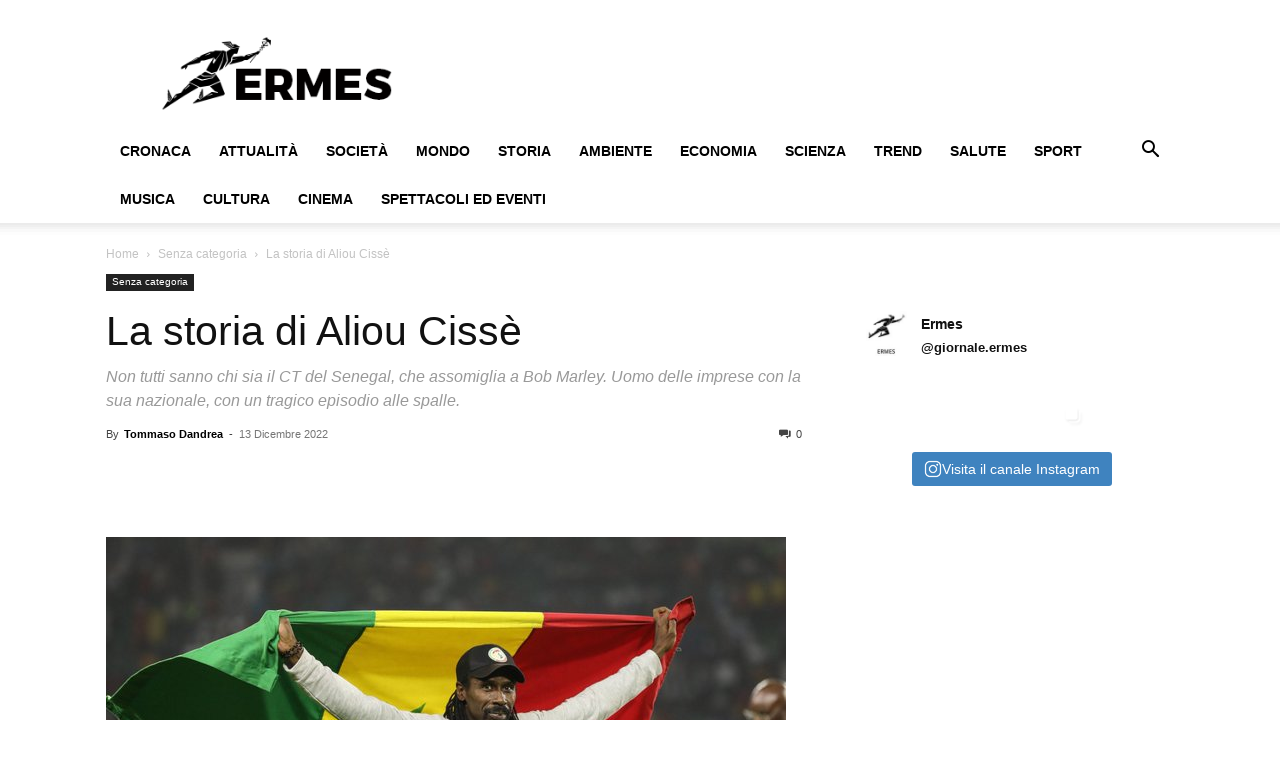

--- FILE ---
content_type: text/html; charset=UTF-8
request_url: https://ermesverona.it/2022/12/13/la-storia-di-aliou-cisse/
body_size: 38615
content:
<!doctype html >
<!--[if IE 8]><html class="ie8" lang="en"> <![endif]-->
<!--[if IE 9]><html class="ie9" lang="en"> <![endif]-->
<!--[if gt IE 8]><!--><html lang="it-IT"> <!--<![endif]--><head><script data-no-optimize="1">var litespeed_docref=sessionStorage.getItem("litespeed_docref");litespeed_docref&&(Object.defineProperty(document,"referrer",{get:function(){return litespeed_docref}}),sessionStorage.removeItem("litespeed_docref"));</script> <title>La storia di Aliou Cissè - Ermes</title><meta charset="UTF-8" /><meta name="viewport" content="width=device-width, initial-scale=1.0"><link rel="pingback" href="https://ermesverona.it/xmlrpc.php" /><meta name='robots' content='index, follow, max-image-preview:large, max-snippet:-1, max-video-preview:-1' /><style>img:is([sizes="auto" i], [sizes^="auto," i]) { contain-intrinsic-size: 3000px 1500px }</style><link rel="icon" type="image/png" href="https://ermesverona.it/wp-content/uploads/2019/12/LOGO-ERMES-1.png"><meta name="description" content="ecco chi è il CT del Senegal che somiglia a Bob Marley, uomo delle imprese con la sua nazionale, con un tragico episodio alle spalle." /><link rel="canonical" href="https://ermesverona.it/2022/12/13/la-storia-di-aliou-cisse/" /><meta property="og:locale" content="it_IT" /><meta property="og:type" content="article" /><meta property="og:title" content="La storia di Aliou Cissè - Ermes" /><meta property="og:description" content="ecco chi è il CT del Senegal che somiglia a Bob Marley, uomo delle imprese con la sua nazionale, con un tragico episodio alle spalle." /><meta property="og:url" content="https://ermesverona.it/2022/12/13/la-storia-di-aliou-cisse/" /><meta property="og:site_name" content="Ermes" /><meta property="article:published_time" content="2022-12-13T16:39:49+00:00" /><meta property="article:modified_time" content="2022-12-13T16:40:20+00:00" /><meta property="og:image" content="https://ermesverona.it/wp-content/uploads/2022/12/Aliou_Cisse.jpg" /><meta property="og:image:width" content="680" /><meta property="og:image:height" content="454" /><meta property="og:image:type" content="image/jpeg" /><meta name="author" content="Tommaso Dandrea" /><meta name="twitter:card" content="summary_large_image" /><meta name="twitter:label1" content="Scritto da" /><meta name="twitter:data1" content="Tommaso Dandrea" /><meta name="twitter:label2" content="Tempo di lettura stimato" /><meta name="twitter:data2" content="3 minuti" /> <script type="application/ld+json" class="yoast-schema-graph">{"@context":"https://schema.org","@graph":[{"@type":"Article","@id":"https://ermesverona.it/2022/12/13/la-storia-di-aliou-cisse/#article","isPartOf":{"@id":"https://ermesverona.it/2022/12/13/la-storia-di-aliou-cisse/"},"author":{"name":"Tommaso Dandrea","@id":"https://ermesverona.it/#/schema/person/ebf15a7d413606627e819a5606bc26b0"},"headline":"La storia di Aliou Cissè","datePublished":"2022-12-13T16:39:49+00:00","dateModified":"2022-12-13T16:40:20+00:00","mainEntityOfPage":{"@id":"https://ermesverona.it/2022/12/13/la-storia-di-aliou-cisse/"},"wordCount":392,"commentCount":0,"publisher":{"@id":"https://ermesverona.it/#organization"},"image":{"@id":"https://ermesverona.it/2022/12/13/la-storia-di-aliou-cisse/#primaryimage"},"thumbnailUrl":"https://ermesverona.it/wp-content/uploads/2022/12/Aliou_Cisse.jpg","keywords":["Aliou cissè","mondiale","Senegal"],"inLanguage":"it-IT","potentialAction":[{"@type":"CommentAction","name":"Comment","target":["https://ermesverona.it/2022/12/13/la-storia-di-aliou-cisse/#respond"]}]},{"@type":"WebPage","@id":"https://ermesverona.it/2022/12/13/la-storia-di-aliou-cisse/","url":"https://ermesverona.it/2022/12/13/la-storia-di-aliou-cisse/","name":"La storia di Aliou Cissè - Ermes","isPartOf":{"@id":"https://ermesverona.it/#website"},"primaryImageOfPage":{"@id":"https://ermesverona.it/2022/12/13/la-storia-di-aliou-cisse/#primaryimage"},"image":{"@id":"https://ermesverona.it/2022/12/13/la-storia-di-aliou-cisse/#primaryimage"},"thumbnailUrl":"https://ermesverona.it/wp-content/uploads/2022/12/Aliou_Cisse.jpg","datePublished":"2022-12-13T16:39:49+00:00","dateModified":"2022-12-13T16:40:20+00:00","description":"ecco chi è il CT del Senegal che somiglia a Bob Marley, uomo delle imprese con la sua nazionale, con un tragico episodio alle spalle.","breadcrumb":{"@id":"https://ermesverona.it/2022/12/13/la-storia-di-aliou-cisse/#breadcrumb"},"inLanguage":"it-IT","potentialAction":[{"@type":"ReadAction","target":["https://ermesverona.it/2022/12/13/la-storia-di-aliou-cisse/"]}]},{"@type":"ImageObject","inLanguage":"it-IT","@id":"https://ermesverona.it/2022/12/13/la-storia-di-aliou-cisse/#primaryimage","url":"https://ermesverona.it/wp-content/uploads/2022/12/Aliou_Cisse.jpg","contentUrl":"https://ermesverona.it/wp-content/uploads/2022/12/Aliou_Cisse.jpg","width":680,"height":454,"caption":"L'allenatore del Senegal Aliou Cissè"},{"@type":"BreadcrumbList","@id":"https://ermesverona.it/2022/12/13/la-storia-di-aliou-cisse/#breadcrumb","itemListElement":[{"@type":"ListItem","position":1,"name":"Home","item":"https://ermesverona.it/"},{"@type":"ListItem","position":2,"name":"La storia di Aliou Cissè"}]},{"@type":"WebSite","@id":"https://ermesverona.it/#website","url":"https://ermesverona.it/","name":"Ermes","description":"Progetto giornalistico delle Scuole Alle Stimate di Verona","publisher":{"@id":"https://ermesverona.it/#organization"},"potentialAction":[{"@type":"SearchAction","target":{"@type":"EntryPoint","urlTemplate":"https://ermesverona.it/?s={search_term_string}"},"query-input":{"@type":"PropertyValueSpecification","valueRequired":true,"valueName":"search_term_string"}}],"inLanguage":"it-IT"},{"@type":"Organization","@id":"https://ermesverona.it/#organization","name":"Ermes Verona","url":"https://ermesverona.it/","logo":{"@type":"ImageObject","inLanguage":"it-IT","@id":"https://ermesverona.it/#/schema/logo/image/","url":"https://i1.wp.com/ermesverona.it/wp-content/uploads/2020/11/Ermes-logo-1.jpeg?fit=1600%2C450&ssl=1","contentUrl":"https://i1.wp.com/ermesverona.it/wp-content/uploads/2020/11/Ermes-logo-1.jpeg?fit=1600%2C450&ssl=1","width":1600,"height":450,"caption":"Ermes Verona"},"image":{"@id":"https://ermesverona.it/#/schema/logo/image/"},"sameAs":["https://www.instagram.com/giornale.ermes/?hl=it","https://www.youtube.com/channel/UCP1hkE2SIK7g2Nipqit4s9w"]},{"@type":"Person","@id":"https://ermesverona.it/#/schema/person/ebf15a7d413606627e819a5606bc26b0","name":"Tommaso Dandrea","image":{"@type":"ImageObject","inLanguage":"it-IT","@id":"https://ermesverona.it/#/schema/person/image/","url":"https://ermesverona.it/wp-content/uploads/2022/10/Dandrea-Tommaso-150x150.jpg","contentUrl":"https://ermesverona.it/wp-content/uploads/2022/10/Dandrea-Tommaso-150x150.jpg","caption":"Tommaso Dandrea"},"description":"Sono nato a San Bonifacio, e ho sempre vissuto a San Martino. Ho frequentato le elementari e le medie nel mio paese, alle scuole Salvo D'acquisto e Barbarani. Ora frequento la quinta ginnasio del liceo classico \"Alle Stimate\". Nel pomeriggio pratico calcio a livello agonistico dilettantistico, sono appassionato di sport in generale, sia praticato che guardato in televisione o dal vivo.","url":"https://ermesverona.it/author/dandrea-tommaso/"}]}</script> <link rel="alternate" type="application/rss+xml" title="Ermes &raquo; Feed" href="https://ermesverona.it/feed/" /><link rel="alternate" type="application/rss+xml" title="Ermes &raquo; Feed dei commenti" href="https://ermesverona.it/comments/feed/" /><link rel="alternate" type="application/rss+xml" title="Ermes &raquo; La storia di Aliou Cissè Feed dei commenti" href="https://ermesverona.it/2022/12/13/la-storia-di-aliou-cisse/feed/" />
 <script src="//www.googletagmanager.com/gtag/js?id=G-J3XG59J0FN"  data-cfasync="false" data-wpfc-render="false" type="text/javascript" async></script> <script data-cfasync="false" data-wpfc-render="false" type="text/javascript">var mi_version = '9.11.1';
				var mi_track_user = true;
				var mi_no_track_reason = '';
								var MonsterInsightsDefaultLocations = {"page_location":"https:\/\/ermesverona.it\/2022\/12\/13\/la-storia-di-aliou-cisse\/"};
								if ( typeof MonsterInsightsPrivacyGuardFilter === 'function' ) {
					var MonsterInsightsLocations = (typeof MonsterInsightsExcludeQuery === 'object') ? MonsterInsightsPrivacyGuardFilter( MonsterInsightsExcludeQuery ) : MonsterInsightsPrivacyGuardFilter( MonsterInsightsDefaultLocations );
				} else {
					var MonsterInsightsLocations = (typeof MonsterInsightsExcludeQuery === 'object') ? MonsterInsightsExcludeQuery : MonsterInsightsDefaultLocations;
				}

								var disableStrs = [
										'ga-disable-G-J3XG59J0FN',
									];

				/* Function to detect opted out users */
				function __gtagTrackerIsOptedOut() {
					for (var index = 0; index < disableStrs.length; index++) {
						if (document.cookie.indexOf(disableStrs[index] + '=true') > -1) {
							return true;
						}
					}

					return false;
				}

				/* Disable tracking if the opt-out cookie exists. */
				if (__gtagTrackerIsOptedOut()) {
					for (var index = 0; index < disableStrs.length; index++) {
						window[disableStrs[index]] = true;
					}
				}

				/* Opt-out function */
				function __gtagTrackerOptout() {
					for (var index = 0; index < disableStrs.length; index++) {
						document.cookie = disableStrs[index] + '=true; expires=Thu, 31 Dec 2099 23:59:59 UTC; path=/';
						window[disableStrs[index]] = true;
					}
				}

				if ('undefined' === typeof gaOptout) {
					function gaOptout() {
						__gtagTrackerOptout();
					}
				}
								window.dataLayer = window.dataLayer || [];

				window.MonsterInsightsDualTracker = {
					helpers: {},
					trackers: {},
				};
				if (mi_track_user) {
					function __gtagDataLayer() {
						dataLayer.push(arguments);
					}

					function __gtagTracker(type, name, parameters) {
						if (!parameters) {
							parameters = {};
						}

						if (parameters.send_to) {
							__gtagDataLayer.apply(null, arguments);
							return;
						}

						if (type === 'event') {
														parameters.send_to = monsterinsights_frontend.v4_id;
							var hookName = name;
							if (typeof parameters['event_category'] !== 'undefined') {
								hookName = parameters['event_category'] + ':' + name;
							}

							if (typeof MonsterInsightsDualTracker.trackers[hookName] !== 'undefined') {
								MonsterInsightsDualTracker.trackers[hookName](parameters);
							} else {
								__gtagDataLayer('event', name, parameters);
							}
							
						} else {
							__gtagDataLayer.apply(null, arguments);
						}
					}

					__gtagTracker('js', new Date());
					__gtagTracker('set', {
						'developer_id.dZGIzZG': true,
											});
					if ( MonsterInsightsLocations.page_location ) {
						__gtagTracker('set', MonsterInsightsLocations);
					}
										__gtagTracker('config', 'G-J3XG59J0FN', {"forceSSL":"true","link_attribution":"true"} );
										window.gtag = __gtagTracker;										(function () {
						/* https://developers.google.com/analytics/devguides/collection/analyticsjs/ */
						/* ga and __gaTracker compatibility shim. */
						var noopfn = function () {
							return null;
						};
						var newtracker = function () {
							return new Tracker();
						};
						var Tracker = function () {
							return null;
						};
						var p = Tracker.prototype;
						p.get = noopfn;
						p.set = noopfn;
						p.send = function () {
							var args = Array.prototype.slice.call(arguments);
							args.unshift('send');
							__gaTracker.apply(null, args);
						};
						var __gaTracker = function () {
							var len = arguments.length;
							if (len === 0) {
								return;
							}
							var f = arguments[len - 1];
							if (typeof f !== 'object' || f === null || typeof f.hitCallback !== 'function') {
								if ('send' === arguments[0]) {
									var hitConverted, hitObject = false, action;
									if ('event' === arguments[1]) {
										if ('undefined' !== typeof arguments[3]) {
											hitObject = {
												'eventAction': arguments[3],
												'eventCategory': arguments[2],
												'eventLabel': arguments[4],
												'value': arguments[5] ? arguments[5] : 1,
											}
										}
									}
									if ('pageview' === arguments[1]) {
										if ('undefined' !== typeof arguments[2]) {
											hitObject = {
												'eventAction': 'page_view',
												'page_path': arguments[2],
											}
										}
									}
									if (typeof arguments[2] === 'object') {
										hitObject = arguments[2];
									}
									if (typeof arguments[5] === 'object') {
										Object.assign(hitObject, arguments[5]);
									}
									if ('undefined' !== typeof arguments[1].hitType) {
										hitObject = arguments[1];
										if ('pageview' === hitObject.hitType) {
											hitObject.eventAction = 'page_view';
										}
									}
									if (hitObject) {
										action = 'timing' === arguments[1].hitType ? 'timing_complete' : hitObject.eventAction;
										hitConverted = mapArgs(hitObject);
										__gtagTracker('event', action, hitConverted);
									}
								}
								return;
							}

							function mapArgs(args) {
								var arg, hit = {};
								var gaMap = {
									'eventCategory': 'event_category',
									'eventAction': 'event_action',
									'eventLabel': 'event_label',
									'eventValue': 'event_value',
									'nonInteraction': 'non_interaction',
									'timingCategory': 'event_category',
									'timingVar': 'name',
									'timingValue': 'value',
									'timingLabel': 'event_label',
									'page': 'page_path',
									'location': 'page_location',
									'title': 'page_title',
									'referrer' : 'page_referrer',
								};
								for (arg in args) {
																		if (!(!args.hasOwnProperty(arg) || !gaMap.hasOwnProperty(arg))) {
										hit[gaMap[arg]] = args[arg];
									} else {
										hit[arg] = args[arg];
									}
								}
								return hit;
							}

							try {
								f.hitCallback();
							} catch (ex) {
							}
						};
						__gaTracker.create = newtracker;
						__gaTracker.getByName = newtracker;
						__gaTracker.getAll = function () {
							return [];
						};
						__gaTracker.remove = noopfn;
						__gaTracker.loaded = true;
						window['__gaTracker'] = __gaTracker;
					})();
									} else {
										console.log("");
					(function () {
						function __gtagTracker() {
							return null;
						}

						window['__gtagTracker'] = __gtagTracker;
						window['gtag'] = __gtagTracker;
					})();
									}</script> <link data-optimized="2" rel="stylesheet" href="https://ermesverona.it/wp-content/litespeed/css/4bcd353ed896e4d1dc1e4f8a078fc700.css?ver=cf664" /><style id='classic-theme-styles-inline-css' type='text/css'>/*! This file is auto-generated */
.wp-block-button__link{color:#fff;background-color:#32373c;border-radius:9999px;box-shadow:none;text-decoration:none;padding:calc(.667em + 2px) calc(1.333em + 2px);font-size:1.125em}.wp-block-file__button{background:#32373c;color:#fff;text-decoration:none}</style><style id='global-styles-inline-css' type='text/css'>:root{--wp--preset--aspect-ratio--square: 1;--wp--preset--aspect-ratio--4-3: 4/3;--wp--preset--aspect-ratio--3-4: 3/4;--wp--preset--aspect-ratio--3-2: 3/2;--wp--preset--aspect-ratio--2-3: 2/3;--wp--preset--aspect-ratio--16-9: 16/9;--wp--preset--aspect-ratio--9-16: 9/16;--wp--preset--color--black: #000000;--wp--preset--color--cyan-bluish-gray: #abb8c3;--wp--preset--color--white: #ffffff;--wp--preset--color--pale-pink: #f78da7;--wp--preset--color--vivid-red: #cf2e2e;--wp--preset--color--luminous-vivid-orange: #ff6900;--wp--preset--color--luminous-vivid-amber: #fcb900;--wp--preset--color--light-green-cyan: #7bdcb5;--wp--preset--color--vivid-green-cyan: #00d084;--wp--preset--color--pale-cyan-blue: #8ed1fc;--wp--preset--color--vivid-cyan-blue: #0693e3;--wp--preset--color--vivid-purple: #9b51e0;--wp--preset--gradient--vivid-cyan-blue-to-vivid-purple: linear-gradient(135deg,rgba(6,147,227,1) 0%,rgb(155,81,224) 100%);--wp--preset--gradient--light-green-cyan-to-vivid-green-cyan: linear-gradient(135deg,rgb(122,220,180) 0%,rgb(0,208,130) 100%);--wp--preset--gradient--luminous-vivid-amber-to-luminous-vivid-orange: linear-gradient(135deg,rgba(252,185,0,1) 0%,rgba(255,105,0,1) 100%);--wp--preset--gradient--luminous-vivid-orange-to-vivid-red: linear-gradient(135deg,rgba(255,105,0,1) 0%,rgb(207,46,46) 100%);--wp--preset--gradient--very-light-gray-to-cyan-bluish-gray: linear-gradient(135deg,rgb(238,238,238) 0%,rgb(169,184,195) 100%);--wp--preset--gradient--cool-to-warm-spectrum: linear-gradient(135deg,rgb(74,234,220) 0%,rgb(151,120,209) 20%,rgb(207,42,186) 40%,rgb(238,44,130) 60%,rgb(251,105,98) 80%,rgb(254,248,76) 100%);--wp--preset--gradient--blush-light-purple: linear-gradient(135deg,rgb(255,206,236) 0%,rgb(152,150,240) 100%);--wp--preset--gradient--blush-bordeaux: linear-gradient(135deg,rgb(254,205,165) 0%,rgb(254,45,45) 50%,rgb(107,0,62) 100%);--wp--preset--gradient--luminous-dusk: linear-gradient(135deg,rgb(255,203,112) 0%,rgb(199,81,192) 50%,rgb(65,88,208) 100%);--wp--preset--gradient--pale-ocean: linear-gradient(135deg,rgb(255,245,203) 0%,rgb(182,227,212) 50%,rgb(51,167,181) 100%);--wp--preset--gradient--electric-grass: linear-gradient(135deg,rgb(202,248,128) 0%,rgb(113,206,126) 100%);--wp--preset--gradient--midnight: linear-gradient(135deg,rgb(2,3,129) 0%,rgb(40,116,252) 100%);--wp--preset--font-size--small: 11px;--wp--preset--font-size--medium: 20px;--wp--preset--font-size--large: 32px;--wp--preset--font-size--x-large: 42px;--wp--preset--font-size--regular: 15px;--wp--preset--font-size--larger: 50px;--wp--preset--spacing--20: 0.44rem;--wp--preset--spacing--30: 0.67rem;--wp--preset--spacing--40: 1rem;--wp--preset--spacing--50: 1.5rem;--wp--preset--spacing--60: 2.25rem;--wp--preset--spacing--70: 3.38rem;--wp--preset--spacing--80: 5.06rem;--wp--preset--shadow--natural: 6px 6px 9px rgba(0, 0, 0, 0.2);--wp--preset--shadow--deep: 12px 12px 50px rgba(0, 0, 0, 0.4);--wp--preset--shadow--sharp: 6px 6px 0px rgba(0, 0, 0, 0.2);--wp--preset--shadow--outlined: 6px 6px 0px -3px rgba(255, 255, 255, 1), 6px 6px rgba(0, 0, 0, 1);--wp--preset--shadow--crisp: 6px 6px 0px rgba(0, 0, 0, 1);}:where(.is-layout-flex){gap: 0.5em;}:where(.is-layout-grid){gap: 0.5em;}body .is-layout-flex{display: flex;}.is-layout-flex{flex-wrap: wrap;align-items: center;}.is-layout-flex > :is(*, div){margin: 0;}body .is-layout-grid{display: grid;}.is-layout-grid > :is(*, div){margin: 0;}:where(.wp-block-columns.is-layout-flex){gap: 2em;}:where(.wp-block-columns.is-layout-grid){gap: 2em;}:where(.wp-block-post-template.is-layout-flex){gap: 1.25em;}:where(.wp-block-post-template.is-layout-grid){gap: 1.25em;}.has-black-color{color: var(--wp--preset--color--black) !important;}.has-cyan-bluish-gray-color{color: var(--wp--preset--color--cyan-bluish-gray) !important;}.has-white-color{color: var(--wp--preset--color--white) !important;}.has-pale-pink-color{color: var(--wp--preset--color--pale-pink) !important;}.has-vivid-red-color{color: var(--wp--preset--color--vivid-red) !important;}.has-luminous-vivid-orange-color{color: var(--wp--preset--color--luminous-vivid-orange) !important;}.has-luminous-vivid-amber-color{color: var(--wp--preset--color--luminous-vivid-amber) !important;}.has-light-green-cyan-color{color: var(--wp--preset--color--light-green-cyan) !important;}.has-vivid-green-cyan-color{color: var(--wp--preset--color--vivid-green-cyan) !important;}.has-pale-cyan-blue-color{color: var(--wp--preset--color--pale-cyan-blue) !important;}.has-vivid-cyan-blue-color{color: var(--wp--preset--color--vivid-cyan-blue) !important;}.has-vivid-purple-color{color: var(--wp--preset--color--vivid-purple) !important;}.has-black-background-color{background-color: var(--wp--preset--color--black) !important;}.has-cyan-bluish-gray-background-color{background-color: var(--wp--preset--color--cyan-bluish-gray) !important;}.has-white-background-color{background-color: var(--wp--preset--color--white) !important;}.has-pale-pink-background-color{background-color: var(--wp--preset--color--pale-pink) !important;}.has-vivid-red-background-color{background-color: var(--wp--preset--color--vivid-red) !important;}.has-luminous-vivid-orange-background-color{background-color: var(--wp--preset--color--luminous-vivid-orange) !important;}.has-luminous-vivid-amber-background-color{background-color: var(--wp--preset--color--luminous-vivid-amber) !important;}.has-light-green-cyan-background-color{background-color: var(--wp--preset--color--light-green-cyan) !important;}.has-vivid-green-cyan-background-color{background-color: var(--wp--preset--color--vivid-green-cyan) !important;}.has-pale-cyan-blue-background-color{background-color: var(--wp--preset--color--pale-cyan-blue) !important;}.has-vivid-cyan-blue-background-color{background-color: var(--wp--preset--color--vivid-cyan-blue) !important;}.has-vivid-purple-background-color{background-color: var(--wp--preset--color--vivid-purple) !important;}.has-black-border-color{border-color: var(--wp--preset--color--black) !important;}.has-cyan-bluish-gray-border-color{border-color: var(--wp--preset--color--cyan-bluish-gray) !important;}.has-white-border-color{border-color: var(--wp--preset--color--white) !important;}.has-pale-pink-border-color{border-color: var(--wp--preset--color--pale-pink) !important;}.has-vivid-red-border-color{border-color: var(--wp--preset--color--vivid-red) !important;}.has-luminous-vivid-orange-border-color{border-color: var(--wp--preset--color--luminous-vivid-orange) !important;}.has-luminous-vivid-amber-border-color{border-color: var(--wp--preset--color--luminous-vivid-amber) !important;}.has-light-green-cyan-border-color{border-color: var(--wp--preset--color--light-green-cyan) !important;}.has-vivid-green-cyan-border-color{border-color: var(--wp--preset--color--vivid-green-cyan) !important;}.has-pale-cyan-blue-border-color{border-color: var(--wp--preset--color--pale-cyan-blue) !important;}.has-vivid-cyan-blue-border-color{border-color: var(--wp--preset--color--vivid-cyan-blue) !important;}.has-vivid-purple-border-color{border-color: var(--wp--preset--color--vivid-purple) !important;}.has-vivid-cyan-blue-to-vivid-purple-gradient-background{background: var(--wp--preset--gradient--vivid-cyan-blue-to-vivid-purple) !important;}.has-light-green-cyan-to-vivid-green-cyan-gradient-background{background: var(--wp--preset--gradient--light-green-cyan-to-vivid-green-cyan) !important;}.has-luminous-vivid-amber-to-luminous-vivid-orange-gradient-background{background: var(--wp--preset--gradient--luminous-vivid-amber-to-luminous-vivid-orange) !important;}.has-luminous-vivid-orange-to-vivid-red-gradient-background{background: var(--wp--preset--gradient--luminous-vivid-orange-to-vivid-red) !important;}.has-very-light-gray-to-cyan-bluish-gray-gradient-background{background: var(--wp--preset--gradient--very-light-gray-to-cyan-bluish-gray) !important;}.has-cool-to-warm-spectrum-gradient-background{background: var(--wp--preset--gradient--cool-to-warm-spectrum) !important;}.has-blush-light-purple-gradient-background{background: var(--wp--preset--gradient--blush-light-purple) !important;}.has-blush-bordeaux-gradient-background{background: var(--wp--preset--gradient--blush-bordeaux) !important;}.has-luminous-dusk-gradient-background{background: var(--wp--preset--gradient--luminous-dusk) !important;}.has-pale-ocean-gradient-background{background: var(--wp--preset--gradient--pale-ocean) !important;}.has-electric-grass-gradient-background{background: var(--wp--preset--gradient--electric-grass) !important;}.has-midnight-gradient-background{background: var(--wp--preset--gradient--midnight) !important;}.has-small-font-size{font-size: var(--wp--preset--font-size--small) !important;}.has-medium-font-size{font-size: var(--wp--preset--font-size--medium) !important;}.has-large-font-size{font-size: var(--wp--preset--font-size--large) !important;}.has-x-large-font-size{font-size: var(--wp--preset--font-size--x-large) !important;}
:where(.wp-block-post-template.is-layout-flex){gap: 1.25em;}:where(.wp-block-post-template.is-layout-grid){gap: 1.25em;}
:where(.wp-block-columns.is-layout-flex){gap: 2em;}:where(.wp-block-columns.is-layout-grid){gap: 2em;}
:root :where(.wp-block-pullquote){font-size: 1.5em;line-height: 1.6;}</style><style id='td-theme-inline-css' type='text/css'>@media (max-width:767px){.td-header-desktop-wrap{display:none}}@media (min-width:767px){.td-header-mobile-wrap{display:none}}</style> <script type="litespeed/javascript" data-src="https://ermesverona.it/wp-content/plugins/google-analytics-for-wordpress/assets/js/frontend-gtag.min.js" id="monsterinsights-frontend-script-js" data-wp-strategy="async"></script> <script data-cfasync="false" data-wpfc-render="false" type="text/javascript" id='monsterinsights-frontend-script-js-extra'>/*  */
var monsterinsights_frontend = {"js_events_tracking":"true","download_extensions":"doc,pdf,ppt,zip,xls,docx,pptx,xlsx","inbound_paths":"[{\"path\":\"\\\/go\\\/\",\"label\":\"affiliate\"},{\"path\":\"\\\/recommend\\\/\",\"label\":\"affiliate\"}]","home_url":"https:\/\/ermesverona.it","hash_tracking":"false","v4_id":"G-J3XG59J0FN"};/*  */</script> <script type="litespeed/javascript" data-src="https://ermesverona.it/wp-includes/js/jquery/jquery.min.js" id="jquery-core-js"></script> <script id="wp-util-js-extra" type="litespeed/javascript">var _wpUtilSettings={"ajax":{"url":"\/wp-admin\/admin-ajax.php"}}</script> <link rel="https://api.w.org/" href="https://ermesverona.it/wp-json/" /><link rel="alternate" title="JSON" type="application/json" href="https://ermesverona.it/wp-json/wp/v2/posts/27670" /><link rel="EditURI" type="application/rsd+xml" title="RSD" href="https://ermesverona.it/xmlrpc.php?rsd" /><meta name="generator" content="WordPress 6.8.3" /><link rel='shortlink' href='https://ermesverona.it/?p=27670' /><link rel="alternate" title="oEmbed (JSON)" type="application/json+oembed" href="https://ermesverona.it/wp-json/oembed/1.0/embed?url=https%3A%2F%2Fermesverona.it%2F2022%2F12%2F13%2Fla-storia-di-aliou-cisse%2F" /><link rel="alternate" title="oEmbed (XML)" type="text/xml+oembed" href="https://ermesverona.it/wp-json/oembed/1.0/embed?url=https%3A%2F%2Fermesverona.it%2F2022%2F12%2F13%2Fla-storia-di-aliou-cisse%2F&#038;format=xml" /> <script type="litespeed/javascript" data-src="https://www.googletagmanager.com/gtag/js?id=UA-151411597-1"></script> <script type="litespeed/javascript">window.dataLayer=window.dataLayer||[];function gtag(){dataLayer.push(arguments)}
gtag('js',new Date());gtag('config','UA-151411597-1')</script> <script type="litespeed/javascript">(function(h,o,t,j,a,r){h.hj=h.hj||function(){(h.hj.q=h.hj.q||[]).push(arguments)};h._hjSettings={hjid:2179637,hjsv:5};a=o.getElementsByTagName('head')[0];r=o.createElement('script');r.async=1;r.src=t+h._hjSettings.hjid+j+h._hjSettings.hjsv;a.appendChild(r)})(window,document,'//static.hotjar.com/c/hotjar-','.js?sv=')</script> <script type="litespeed/javascript">window.tdb_global_vars={"wpRestUrl":"https:\/\/ermesverona.it\/wp-json\/","permalinkStructure":"\/%year%\/%monthnum%\/%day%\/%postname%\/"};window.tdb_p_autoload_vars={"isAjax":!1,"isAdminBarShowing":!1,"autoloadStatus":"off","origPostEditUrl":null}</script> <style id="tdb-global-colors">:root{--accent-color:#fff}</style> <script id="td-generated-header-js" type="litespeed/javascript">var tdBlocksArray=[];function tdBlock(){this.id='';this.block_type=1;this.atts='';this.td_column_number='';this.td_current_page=1;this.post_count=0;this.found_posts=0;this.max_num_pages=0;this.td_filter_value='';this.is_ajax_running=!1;this.td_user_action='';this.header_color='';this.ajax_pagination_infinite_stop=''}(function(){var htmlTag=document.getElementsByTagName("html")[0];if(navigator.userAgent.indexOf("MSIE 10.0")>-1){htmlTag.className+=' ie10'}
if(!!navigator.userAgent.match(/Trident.*rv\:11\./)){htmlTag.className+=' ie11'}
if(navigator.userAgent.indexOf("Edge")>-1){htmlTag.className+=' ieEdge'}
if(/(iPad|iPhone|iPod)/g.test(navigator.userAgent)){htmlTag.className+=' td-md-is-ios'}
var user_agent=navigator.userAgent.toLowerCase();if(user_agent.indexOf("android")>-1){htmlTag.className+=' td-md-is-android'}
if(-1!==navigator.userAgent.indexOf('Mac OS X')){htmlTag.className+=' td-md-is-os-x'}
if(/chrom(e|ium)/.test(navigator.userAgent.toLowerCase())){htmlTag.className+=' td-md-is-chrome'}
if(-1!==navigator.userAgent.indexOf('Firefox')){htmlTag.className+=' td-md-is-firefox'}
if(-1!==navigator.userAgent.indexOf('Safari')&&-1===navigator.userAgent.indexOf('Chrome')){htmlTag.className+=' td-md-is-safari'}
if(-1!==navigator.userAgent.indexOf('IEMobile')){htmlTag.className+=' td-md-is-iemobile'}})();var tdLocalCache={};(function(){"use strict";tdLocalCache={data:{},remove:function(resource_id){delete tdLocalCache.data[resource_id]},exist:function(resource_id){return tdLocalCache.data.hasOwnProperty(resource_id)&&tdLocalCache.data[resource_id]!==null},get:function(resource_id){return tdLocalCache.data[resource_id]},set:function(resource_id,cachedData){tdLocalCache.remove(resource_id);tdLocalCache.data[resource_id]=cachedData}}})();var td_viewport_interval_list=[{"limitBottom":767,"sidebarWidth":228},{"limitBottom":1018,"sidebarWidth":300},{"limitBottom":1140,"sidebarWidth":324}];var td_animation_stack_effect="type0";var tds_animation_stack=!0;var td_animation_stack_specific_selectors=".entry-thumb, img, .td-lazy-img";var td_animation_stack_general_selectors=".td-animation-stack img, .td-animation-stack .entry-thumb, .post img, .td-animation-stack .td-lazy-img";var tds_general_modal_image="yes";var tds_show_more_info="Show more info";var tds_show_less_info="Show less info";var tdc_is_installed="yes";var td_ajax_url="https:\/\/ermesverona.it\/wp-admin\/admin-ajax.php?td_theme_name=Newspaper&v=12.6.7";var td_get_template_directory_uri="https:\/\/ermesverona.it\/wp-content\/plugins\/td-composer\/legacy\/common";var tds_snap_menu="";var tds_logo_on_sticky="";var tds_header_style="";var td_please_wait="Please wait...";var td_email_user_pass_incorrect="User or password incorrect!";var td_email_user_incorrect="Email or username incorrect!";var td_email_incorrect="Email incorrect!";var td_user_incorrect="Username incorrect!";var td_email_user_empty="Email or username empty!";var td_pass_empty="Pass empty!";var td_pass_pattern_incorrect="Invalid Pass Pattern!";var td_retype_pass_incorrect="Retyped Pass incorrect!";var tds_more_articles_on_post_enable="show";var tds_more_articles_on_post_time_to_wait="";var tds_more_articles_on_post_pages_distance_from_top=0;var tds_captcha="";var tds_theme_color_site_wide="#4db2ec";var tds_smart_sidebar="";var tdThemeName="Newspaper";var tdThemeNameWl="Newspaper";var td_magnific_popup_translation_tPrev="Previous (Left arrow key)";var td_magnific_popup_translation_tNext="Next (Right arrow key)";var td_magnific_popup_translation_tCounter="%curr% of %total%";var td_magnific_popup_translation_ajax_tError="The content from %url% could not be loaded.";var td_magnific_popup_translation_image_tError="The image #%curr% could not be loaded.";var tdBlockNonce="82e1a39385";var tdMobileMenu="enabled";var tdMobileSearch="enabled";var tdDateNamesI18n={"month_names":["Gennaio","Febbraio","Marzo","Aprile","Maggio","Giugno","Luglio","Agosto","Settembre","Ottobre","Novembre","Dicembre"],"month_names_short":["Gen","Feb","Mar","Apr","Mag","Giu","Lug","Ago","Set","Ott","Nov","Dic"],"day_names":["domenica","luned\u00ec","marted\u00ec","mercoled\u00ec","gioved\u00ec","venerd\u00ec","sabato"],"day_names_short":["Dom","Lun","Mar","Mer","Gio","Ven","Sab"]};var td_reset_pass_empty="Please enter a new password before proceeding.";var td_reset_pass_confirm_empty="Please confirm the new password before proceeding.";var td_reset_pass_not_matching="Please make sure that the passwords match.";var tdb_modal_confirm="Save";var tdb_modal_cancel="Cancel";var tdb_modal_confirm_alt="Yes";var tdb_modal_cancel_alt="No";var td_deploy_mode="deploy";var td_ad_background_click_link="";var td_ad_background_click_target=""</script> <script type="application/ld+json">{
        "@context": "https://schema.org",
        "@type": "BreadcrumbList",
        "itemListElement": [
            {
                "@type": "ListItem",
                "position": 1,
                "item": {
                    "@type": "WebSite",
                    "@id": "https://ermesverona.it/",
                    "name": "Home"
                }
            },
            {
                "@type": "ListItem",
                "position": 2,
                    "item": {
                    "@type": "WebPage",
                    "@id": "https://ermesverona.it/category/senza-categoria/",
                    "name": "Senza categoria"
                }
            }
            ,{
                "@type": "ListItem",
                "position": 3,
                    "item": {
                    "@type": "WebPage",
                    "@id": "https://ermesverona.it/2022/12/13/la-storia-di-aliou-cisse/",
                    "name": "La storia di Aliou Cissè"                                
                }
            }    
        ]
    }</script> <link rel="icon" href="https://ermesverona.it/wp-content/uploads/2020/11/cropped-Ermes-logo-2-32x32.jpeg" sizes="32x32" /><link rel="icon" href="https://ermesverona.it/wp-content/uploads/2020/11/cropped-Ermes-logo-2-192x192.jpeg" sizes="192x192" /><link rel="apple-touch-icon" href="https://ermesverona.it/wp-content/uploads/2020/11/cropped-Ermes-logo-2-180x180.jpeg" /><meta name="msapplication-TileImage" content="https://ermesverona.it/wp-content/uploads/2020/11/cropped-Ermes-logo-2-270x270.jpeg" /><style></style><style id="tdw-css-placeholder"></style></head><body class="wp-singular post-template-default single single-post postid-27670 single-format-standard wp-theme-Newspaper td-standard-pack la-storia-di-aliou-cisse global-block-template-6 td-animation-stack-type0 td-full-layout" itemscope="itemscope" itemtype="https://schema.org/WebPage"><div class="td-scroll-up" data-style="style1"><i class="td-icon-menu-up"></i></div><div class="td-menu-background" style="visibility:hidden"></div><div id="td-mobile-nav" style="visibility:hidden"><div class="td-mobile-container"><div class="td-menu-socials-wrap"><div class="td-menu-socials">
<span class="td-social-icon-wrap">
<a target="_blank" href="https://www.instagram.com/giornale.ermes/" title="Instagram">
<i class="td-icon-font td-icon-instagram"></i>
<span style="display: none">Instagram</span>
</a>
</span>
<span class="td-social-icon-wrap">
<a target="_blank" href="https://www.youtube.com/@redazioneermes4903" title="Youtube">
<i class="td-icon-font td-icon-youtube"></i>
<span style="display: none">Youtube</span>
</a>
</span></div><div class="td-mobile-close">
<span><i class="td-icon-close-mobile"></i></span></div></div><div class="td-mobile-content"><div class="menu-main-menu-container"><ul id="menu-main-menu" class="td-mobile-main-menu"><li id="menu-item-17" class="menu-item menu-item-type-taxonomy menu-item-object-category menu-item-first menu-item-17"><a href="https://ermesverona.it/category/cronaca/">Cronaca</a></li><li id="menu-item-6469" class="menu-item menu-item-type-taxonomy menu-item-object-category menu-item-6469"><a href="https://ermesverona.it/category/attualita/">Attualità</a></li><li id="menu-item-21" class="menu-item menu-item-type-taxonomy menu-item-object-category menu-item-21"><a href="https://ermesverona.it/category/societa/">Società</a></li><li id="menu-item-26563" class="menu-item menu-item-type-taxonomy menu-item-object-category menu-item-26563"><a href="https://ermesverona.it/category/mondo/">Mondo</a></li><li id="menu-item-26558" class="menu-item menu-item-type-taxonomy menu-item-object-category menu-item-26558"><a href="https://ermesverona.it/category/storia/">Storia</a></li><li id="menu-item-26553" class="menu-item menu-item-type-taxonomy menu-item-object-category menu-item-26553"><a href="https://ermesverona.it/category/ambiente/">Ambiente</a></li><li id="menu-item-19" class="menu-item menu-item-type-taxonomy menu-item-object-category menu-item-19"><a href="https://ermesverona.it/category/economia/">Economia</a></li><li id="menu-item-26568" class="menu-item menu-item-type-taxonomy menu-item-object-category menu-item-26568"><a href="https://ermesverona.it/category/scienza/">Scienza</a></li><li id="menu-item-26556" class="menu-item menu-item-type-taxonomy menu-item-object-category menu-item-26556"><a href="https://ermesverona.it/category/trend/">Trend</a></li><li id="menu-item-26562" class="menu-item menu-item-type-taxonomy menu-item-object-category menu-item-26562"><a href="https://ermesverona.it/category/salute/">Salute</a></li><li id="menu-item-33039" class="menu-item menu-item-type-taxonomy menu-item-object-category menu-item-33039"><a href="https://ermesverona.it/category/sport/">Sport</a></li><li id="menu-item-20" class="menu-item menu-item-type-taxonomy menu-item-object-category menu-item-20"><a href="https://ermesverona.it/category/musica/">Musica</a></li><li id="menu-item-18" class="menu-item menu-item-type-taxonomy menu-item-object-category menu-item-18"><a href="https://ermesverona.it/category/cultura/">Cultura</a></li><li id="menu-item-26557" class="menu-item menu-item-type-taxonomy menu-item-object-category menu-item-26557"><a href="https://ermesverona.it/category/cinema/">Cinema</a></li><li id="menu-item-26554" class="menu-item menu-item-type-taxonomy menu-item-object-category menu-item-26554"><a href="https://ermesverona.it/category/spettacoli-ed-eventi/">Spettacoli ed eventi</a></li></ul></div></div></div></div><div class="td-search-background" style="visibility:hidden"></div><div class="td-search-wrap-mob" style="visibility:hidden"><div class="td-drop-down-search"><form method="get" class="td-search-form" action="https://ermesverona.it/"><div class="td-search-close">
<span><i class="td-icon-close-mobile"></i></span></div><div role="search" class="td-search-input">
<span>Search</span>
<input id="td-header-search-mob" type="text" value="" name="s" autocomplete="off" /></div></form><div id="td-aj-search-mob" class="td-ajax-search-flex"></div></div></div><div id="td-outer-wrap" class="td-theme-wrap"><div class="tdc-header-wrap "><div class="td-header-wrap td-header-style-1 "><div class="td-header-top-menu-full td-container-wrap "><div class="td-container td-header-row td-header-top-menu"><div id="login-form" class="white-popup-block mfp-hide mfp-with-anim td-login-modal-wrap"><div class="td-login-wrap">
<a href="#" aria-label="Back" class="td-back-button"><i class="td-icon-modal-back"></i></a><div id="td-login-div" class="td-login-form-div td-display-block"><div class="td-login-panel-title">Sign in</div><div class="td-login-panel-descr">Welcome! Log into your account</div><div class="td_display_err"></div><form id="loginForm" action="#" method="post"><div class="td-login-inputs"><input class="td-login-input" autocomplete="username" type="text" name="login_email" id="login_email" value="" required><label for="login_email">your username</label></div><div class="td-login-inputs"><input class="td-login-input" autocomplete="current-password" type="password" name="login_pass" id="login_pass" value="" required><label for="login_pass">your password</label></div>
<input type="button"  name="login_button" id="login_button" class="wpb_button btn td-login-button" value="Login"></form><div class="td-login-info-text"><a href="#" id="forgot-pass-link">Forgot your password? Get help</a></div></div><div id="td-forgot-pass-div" class="td-login-form-div td-display-none"><div class="td-login-panel-title">Password recovery</div><div class="td-login-panel-descr">Recover your password</div><div class="td_display_err"></div><form id="forgotpassForm" action="#" method="post"><div class="td-login-inputs"><input class="td-login-input" type="text" name="forgot_email" id="forgot_email" value="" required><label for="forgot_email">your email</label></div>
<input type="button" name="forgot_button" id="forgot_button" class="wpb_button btn td-login-button" value="Send My Password"></form><div class="td-login-info-text">A password will be e-mailed to you.</div></div></div></div></div></div><div class="td-banner-wrap-full td-logo-wrap-full td-container-wrap "><div class="td-container td-header-row td-header-header"><div class="td-header-sp-logo">
<a class="td-main-logo" href="https://ermesverona.it/">
<img data-lazyloaded="1" src="[data-uri]" data-src="https://ermesverona.it/wp-content/uploads/2019/01/LOGO-ERMES.png" alt=""  width="284" height="104"/>
<span class="td-visual-hidden">Ermes</span>
</a></div></div></div><div class="td-header-menu-wrap-full td-container-wrap "><div class="td-header-menu-wrap td-header-gradient "><div class="td-container td-header-row td-header-main-menu"><div id="td-header-menu" role="navigation"><div id="td-top-mobile-toggle"><a href="#" role="button" aria-label="Menu"><i class="td-icon-font td-icon-mobile"></i></a></div><div class="td-main-menu-logo td-logo-in-header">
<a class="td-mobile-logo td-sticky-disable" aria-label="Logo" href="https://ermesverona.it/">
<img data-lazyloaded="1" src="[data-uri]" width="300" height="84" data-src="https://ermesverona.it/wp-content/uploads/2020/11/Ermes-logo-1-300x84.jpeg" alt=""/>
</a>
<a class="td-header-logo td-sticky-disable" aria-label="Logo" href="https://ermesverona.it/">
<img data-lazyloaded="1" src="[data-uri]" width="284" height="104" data-src="https://ermesverona.it/wp-content/uploads/2019/01/LOGO-ERMES.png" alt=""/>
</a></div><div class="menu-main-menu-container"><ul id="menu-main-menu-1" class="sf-menu"><li class="menu-item menu-item-type-taxonomy menu-item-object-category menu-item-first td-menu-item td-normal-menu menu-item-17"><a href="https://ermesverona.it/category/cronaca/">Cronaca</a></li><li class="menu-item menu-item-type-taxonomy menu-item-object-category td-menu-item td-normal-menu menu-item-6469"><a href="https://ermesverona.it/category/attualita/">Attualità</a></li><li class="menu-item menu-item-type-taxonomy menu-item-object-category td-menu-item td-normal-menu menu-item-21"><a href="https://ermesverona.it/category/societa/">Società</a></li><li class="menu-item menu-item-type-taxonomy menu-item-object-category td-menu-item td-normal-menu menu-item-26563"><a href="https://ermesverona.it/category/mondo/">Mondo</a></li><li class="menu-item menu-item-type-taxonomy menu-item-object-category td-menu-item td-normal-menu menu-item-26558"><a href="https://ermesverona.it/category/storia/">Storia</a></li><li class="menu-item menu-item-type-taxonomy menu-item-object-category td-menu-item td-normal-menu menu-item-26553"><a href="https://ermesverona.it/category/ambiente/">Ambiente</a></li><li class="menu-item menu-item-type-taxonomy menu-item-object-category td-menu-item td-normal-menu menu-item-19"><a href="https://ermesverona.it/category/economia/">Economia</a></li><li class="menu-item menu-item-type-taxonomy menu-item-object-category td-menu-item td-normal-menu menu-item-26568"><a href="https://ermesverona.it/category/scienza/">Scienza</a></li><li class="menu-item menu-item-type-taxonomy menu-item-object-category td-menu-item td-normal-menu menu-item-26556"><a href="https://ermesverona.it/category/trend/">Trend</a></li><li class="menu-item menu-item-type-taxonomy menu-item-object-category td-menu-item td-normal-menu menu-item-26562"><a href="https://ermesverona.it/category/salute/">Salute</a></li><li class="menu-item menu-item-type-taxonomy menu-item-object-category td-menu-item td-normal-menu menu-item-33039"><a href="https://ermesverona.it/category/sport/">Sport</a></li><li class="menu-item menu-item-type-taxonomy menu-item-object-category td-menu-item td-normal-menu menu-item-20"><a href="https://ermesverona.it/category/musica/">Musica</a></li><li class="menu-item menu-item-type-taxonomy menu-item-object-category td-menu-item td-normal-menu menu-item-18"><a href="https://ermesverona.it/category/cultura/">Cultura</a></li><li class="menu-item menu-item-type-taxonomy menu-item-object-category td-menu-item td-normal-menu menu-item-26557"><a href="https://ermesverona.it/category/cinema/">Cinema</a></li><li class="menu-item menu-item-type-taxonomy menu-item-object-category td-menu-item td-normal-menu menu-item-26554"><a href="https://ermesverona.it/category/spettacoli-ed-eventi/">Spettacoli ed eventi</a></li></ul></div></div><div class="header-search-wrap"><div class="td-search-btns-wrap">
<a id="td-header-search-button" href="#" role="button" aria-label="Search" class="dropdown-toggle " data-toggle="dropdown"><i class="td-icon-search"></i></a>
<a id="td-header-search-button-mob" href="#" role="button" aria-label="Search" class="dropdown-toggle " data-toggle="dropdown"><i class="td-icon-search"></i></a></div><div class="td-drop-down-search" aria-labelledby="td-header-search-button"><form method="get" class="td-search-form" action="https://ermesverona.it/"><div role="search" class="td-head-form-search-wrap">
<input id="td-header-search" type="text" value="" name="s" autocomplete="off" /><input class="wpb_button wpb_btn-inverse btn" type="submit" id="td-header-search-top" value="Search" /></div></form><div id="td-aj-search"></div></div></div></div></div></div></div></div><div class="td-main-content-wrap td-container-wrap"><div class="td-container td-post-template-default "><div class="td-crumb-container"><div class="entry-crumbs"><span><a title="" class="entry-crumb" href="https://ermesverona.it/">Home</a></span> <i class="td-icon-right td-bread-sep"></i> <span><a title="View all posts in Senza categoria" class="entry-crumb" href="https://ermesverona.it/category/senza-categoria/">Senza categoria</a></span> <i class="td-icon-right td-bread-sep td-bred-no-url-last"></i> <span class="td-bred-no-url-last">La storia di Aliou Cissè</span></div></div><div class="td-pb-row"><div class="td-pb-span8 td-main-content" role="main"><div class="td-ss-main-content"><article id="post-27670" class="post-27670 post type-post status-publish format-standard has-post-thumbnail category-senza-categoria tag-aliou-cisse tag-mondiale tag-senegal" itemscope itemtype="https://schema.org/Article"><div class="td-post-header"><ul class="td-category"><li class="entry-category"><a  href="https://ermesverona.it/category/senza-categoria/">Senza categoria</a></li></ul><header class="td-post-title"><h1 class="entry-title">La storia di Aliou Cissè</h1><p class="td-post-sub-title">Non tutti sanno chi sia il CT del Senegal, che assomiglia a Bob Marley. Uomo delle imprese con la sua nazionale, con un tragico episodio alle spalle.</p><div class="td-module-meta-info"><div class="td-post-author-name"><div class="td-author-by">By</div> <a href="https://ermesverona.it/author/dandrea-tommaso/">Tommaso Dandrea</a><div class="td-author-line"> -</div></div>                    <span class="td-post-date"><time class="entry-date updated td-module-date" datetime="2022-12-13T17:39:49+01:00" >13 Dicembre 2022</time></span><div class="td-post-comments"><a href="https://ermesverona.it/2022/12/13/la-storia-di-aliou-cisse/#respond"><i class="td-icon-comments"></i>0</a></div></div></header></div><div class="td-post-sharing-top"><div id="td_social_sharing_article_top" class="td-post-sharing td-ps-bg td-ps-notext td-post-sharing-style1 "><style>.td-post-sharing-classic{position:relative;height:20px}.td-post-sharing{margin-left:-3px;margin-right:-3px;font-family:var(--td_default_google_font_1,'Open Sans','Open Sans Regular',sans-serif);z-index:2;white-space:nowrap;opacity:0}.td-post-sharing.td-social-show-all{white-space:normal}.td-js-loaded .td-post-sharing{-webkit-transition:opacity 0.3s;transition:opacity 0.3s;opacity:1}.td-post-sharing-classic+.td-post-sharing{margin-top:15px}@media (max-width:767px){.td-post-sharing-classic+.td-post-sharing{margin-top:8px}}.td-post-sharing-top{margin-bottom:30px}@media (max-width:767px){.td-post-sharing-top{margin-bottom:20px}}.td-post-sharing-bottom{border-style:solid;border-color:#ededed;border-width:1px 0;padding:21px 0;margin-bottom:42px}.td-post-sharing-bottom .td-post-sharing{margin-bottom:-7px}.td-post-sharing-visible,.td-social-sharing-hidden{display:inline-block}.td-social-sharing-hidden ul{display:none}.td-social-show-all .td-pulldown-filter-list{display:inline-block}.td-social-network,.td-social-handler{position:relative;display:inline-block;margin:0 3px 7px;height:40px;min-width:40px;font-size:11px;text-align:center;vertical-align:middle}.td-ps-notext .td-social-network .td-social-but-icon,.td-ps-notext .td-social-handler .td-social-but-icon{border-top-right-radius:2px;border-bottom-right-radius:2px}.td-social-network{color:#000;overflow:hidden}.td-social-network .td-social-but-icon{border-top-left-radius:2px;border-bottom-left-radius:2px}.td-social-network .td-social-but-text{border-top-right-radius:2px;border-bottom-right-radius:2px}.td-social-network:hover{opacity:0.8!important}.td-social-handler{color:#444;border:1px solid #e9e9e9;border-radius:2px}.td-social-handler .td-social-but-text{font-weight:700}.td-social-handler .td-social-but-text:before{background-color:#000;opacity:0.08}.td-social-share-text{margin-right:18px}.td-social-share-text:before,.td-social-share-text:after{content:'';position:absolute;top:50%;-webkit-transform:translateY(-50%);transform:translateY(-50%);left:100%;width:0;height:0;border-style:solid}.td-social-share-text:before{border-width:9px 0 9px 11px;border-color:transparent transparent transparent #e9e9e9}.td-social-share-text:after{border-width:8px 0 8px 10px;border-color:transparent transparent transparent #fff}.td-social-but-text,.td-social-but-icon{display:inline-block;position:relative}.td-social-but-icon{padding-left:13px;padding-right:13px;line-height:40px;z-index:1}.td-social-but-icon i{position:relative;top:-1px;vertical-align:middle}.td-social-but-text{margin-left:-6px;padding-left:12px;padding-right:17px;line-height:40px}.td-social-but-text:before{content:'';position:absolute;top:12px;left:0;width:1px;height:16px;background-color:#fff;opacity:0.2;z-index:1}.td-social-handler i,.td-social-facebook i,.td-social-reddit i,.td-social-linkedin i,.td-social-tumblr i,.td-social-stumbleupon i,.td-social-vk i,.td-social-viber i,.td-social-flipboard i,.td-social-koo i{font-size:14px}.td-social-telegram i{font-size:16px}.td-social-mail i,.td-social-line i,.td-social-print i{font-size:15px}.td-social-handler .td-icon-share{top:-1px;left:-1px}.td-social-twitter .td-icon-twitter{font-size:14px}.td-social-pinterest .td-icon-pinterest{font-size:13px}.td-social-whatsapp .td-icon-whatsapp,.td-social-kakao .td-icon-kakao{font-size:18px}.td-social-kakao .td-icon-kakao:before{color:#3C1B1D}.td-social-reddit .td-social-but-icon{padding-right:12px}.td-social-reddit .td-icon-reddit{left:-1px}.td-social-telegram .td-social-but-icon{padding-right:12px}.td-social-telegram .td-icon-telegram{left:-1px}.td-social-stumbleupon .td-social-but-icon{padding-right:11px}.td-social-stumbleupon .td-icon-stumbleupon{left:-2px}.td-social-digg .td-social-but-icon{padding-right:11px}.td-social-digg .td-icon-digg{left:-2px;font-size:17px}.td-social-vk .td-social-but-icon{padding-right:11px}.td-social-vk .td-icon-vk{left:-2px}.td-social-naver .td-icon-naver{left:-1px;font-size:16px}.td-social-gettr .td-icon-gettr{font-size:25px}.td-ps-notext .td-social-gettr .td-icon-gettr{left:-5px}.td-social-copy_url{position:relative}.td-social-copy_url-check{position:absolute;top:50%;left:50%;transform:translate(-50%,-50%);color:#fff;opacity:0;pointer-events:none;transition:opacity .2s ease-in-out;z-index:11}.td-social-copy_url .td-icon-copy_url{left:-1px;font-size:17px}.td-social-copy_url-disabled{pointer-events:none}.td-social-copy_url-disabled .td-icon-copy_url{opacity:0}.td-social-copy_url-copied .td-social-copy_url-check{opacity:1}@keyframes social_copy_url_loader{0%{-webkit-transform:rotate(0);transform:rotate(0)}100%{-webkit-transform:rotate(360deg);transform:rotate(360deg)}}.td-social-expand-tabs i{top:-2px;left:-1px;font-size:16px}@media (min-width:767px){.td-social-line,.td-social-viber{display:none}}.td-ps-bg .td-social-network{color:#fff}.td-ps-bg .td-social-facebook .td-social-but-icon,.td-ps-bg .td-social-facebook .td-social-but-text{background-color:#516eab}.td-ps-bg .td-social-twitter .td-social-but-icon,.td-ps-bg .td-social-twitter .td-social-but-text{background-color:#29c5f6}.td-ps-bg .td-social-pinterest .td-social-but-icon,.td-ps-bg .td-social-pinterest .td-social-but-text{background-color:#ca212a}.td-ps-bg .td-social-whatsapp .td-social-but-icon,.td-ps-bg .td-social-whatsapp .td-social-but-text{background-color:#7bbf6a}.td-ps-bg .td-social-reddit .td-social-but-icon,.td-ps-bg .td-social-reddit .td-social-but-text{background-color:#f54200}.td-ps-bg .td-social-mail .td-social-but-icon,.td-ps-bg .td-social-digg .td-social-but-icon,.td-ps-bg .td-social-copy_url .td-social-but-icon,.td-ps-bg .td-social-mail .td-social-but-text,.td-ps-bg .td-social-digg .td-social-but-text,.td-ps-bg .td-social-copy_url .td-social-but-text{background-color:#000}.td-ps-bg .td-social-print .td-social-but-icon,.td-ps-bg .td-social-print .td-social-but-text{background-color:#333}.td-ps-bg .td-social-linkedin .td-social-but-icon,.td-ps-bg .td-social-linkedin .td-social-but-text{background-color:#0266a0}.td-ps-bg .td-social-tumblr .td-social-but-icon,.td-ps-bg .td-social-tumblr .td-social-but-text{background-color:#3e5a70}.td-ps-bg .td-social-telegram .td-social-but-icon,.td-ps-bg .td-social-telegram .td-social-but-text{background-color:#179cde}.td-ps-bg .td-social-stumbleupon .td-social-but-icon,.td-ps-bg .td-social-stumbleupon .td-social-but-text{background-color:#ee4813}.td-ps-bg .td-social-vk .td-social-but-icon,.td-ps-bg .td-social-vk .td-social-but-text{background-color:#4c75a3}.td-ps-bg .td-social-line .td-social-but-icon,.td-ps-bg .td-social-line .td-social-but-text{background-color:#00b900}.td-ps-bg .td-social-viber .td-social-but-icon,.td-ps-bg .td-social-viber .td-social-but-text{background-color:#5d54a4}.td-ps-bg .td-social-naver .td-social-but-icon,.td-ps-bg .td-social-naver .td-social-but-text{background-color:#3ec729}.td-ps-bg .td-social-flipboard .td-social-but-icon,.td-ps-bg .td-social-flipboard .td-social-but-text{background-color:#f42827}.td-ps-bg .td-social-kakao .td-social-but-icon,.td-ps-bg .td-social-kakao .td-social-but-text{background-color:#f9e000}.td-ps-bg .td-social-gettr .td-social-but-icon,.td-ps-bg .td-social-gettr .td-social-but-text{background-color:#fc223b}.td-ps-bg .td-social-koo .td-social-but-icon,.td-ps-bg .td-social-koo .td-social-but-text{background-color:#facd00}.td-ps-dark-bg .td-social-network{color:#fff}.td-ps-dark-bg .td-social-network .td-social-but-icon,.td-ps-dark-bg .td-social-network .td-social-but-text{background-color:#000}.td-ps-border .td-social-network .td-social-but-icon,.td-ps-border .td-social-network .td-social-but-text{line-height:38px;border-width:1px;border-style:solid}.td-ps-border .td-social-network .td-social-but-text{border-left-width:0}.td-ps-border .td-social-network .td-social-but-text:before{background-color:#000;opacity:0.08}.td-ps-border.td-ps-padding .td-social-network .td-social-but-icon{border-right-width:0}.td-ps-border.td-ps-padding .td-social-network.td-social-expand-tabs .td-social-but-icon{border-right-width:1px}.td-ps-border-grey .td-social-but-icon,.td-ps-border-grey .td-social-but-text{border-color:#e9e9e9}.td-ps-border-colored .td-social-facebook .td-social-but-icon,.td-ps-border-colored .td-social-facebook .td-social-but-text{border-color:#516eab}.td-ps-border-colored .td-social-twitter .td-social-but-icon,div.td-ps-border-colored .td-social-twitter .td-social-but-text{border-color:#29c5f6;color:#29c5f6}.td-ps-border-colored .td-social-pinterest .td-social-but-icon,.td-ps-border-colored .td-social-pinterest .td-social-but-text{border-color:#ca212a}.td-ps-border-colored .td-social-whatsapp .td-social-but-icon,.td-ps-border-colored .td-social-whatsapp .td-social-but-text{border-color:#7bbf6a}.td-ps-border-colored .td-social-reddit .td-social-but-icon,.td-ps-border-colored .td-social-reddit .td-social-but-text{border-color:#f54200}.td-ps-border-colored .td-social-mail .td-social-but-icon,.td-ps-border-colored .td-social-digg .td-social-but-icon,.td-ps-border-colored .td-social-copy_url .td-social-but-icon,.td-ps-border-colored .td-social-mail .td-social-but-text,.td-ps-border-colored .td-social-digg .td-social-but-text,.td-ps-border-colored .td-social-copy_url .td-social-but-text{border-color:#000}.td-ps-border-colored .td-social-print .td-social-but-icon,.td-ps-border-colored .td-social-print .td-social-but-text{border-color:#333}.td-ps-border-colored .td-social-linkedin .td-social-but-icon,.td-ps-border-colored .td-social-linkedin .td-social-but-text{border-color:#0266a0}.td-ps-border-colored .td-social-tumblr .td-social-but-icon,.td-ps-border-colored .td-social-tumblr .td-social-but-text{border-color:#3e5a70}.td-ps-border-colored .td-social-telegram .td-social-but-icon,.td-ps-border-colored .td-social-telegram .td-social-but-text{border-color:#179cde}.td-ps-border-colored .td-social-stumbleupon .td-social-but-icon,.td-ps-border-colored .td-social-stumbleupon .td-social-but-text{border-color:#ee4813}.td-ps-border-colored .td-social-vk .td-social-but-icon,.td-ps-border-colored .td-social-vk .td-social-but-text{border-color:#4c75a3}.td-ps-border-colored .td-social-line .td-social-but-icon,.td-ps-border-colored .td-social-line .td-social-but-text{border-color:#00b900}.td-ps-border-colored .td-social-viber .td-social-but-icon,.td-ps-border-colored .td-social-viber .td-social-but-text{border-color:#5d54a4}.td-ps-border-colored .td-social-naver .td-social-but-icon,.td-ps-border-colored .td-social-naver .td-social-but-text{border-color:#3ec729}.td-ps-border-colored .td-social-flipboard .td-social-but-icon,.td-ps-border-colored .td-social-flipboard .td-social-but-text{border-color:#f42827}.td-ps-border-colored .td-social-kakao .td-social-but-icon,.td-ps-border-colored .td-social-kakao .td-social-but-text{border-color:#f9e000}.td-ps-border-colored .td-social-gettr .td-social-but-icon,.td-ps-border-colored .td-social-gettr .td-social-but-text{border-color:#fc223b}.td-ps-border-colored .td-social-koo .td-social-but-icon,.td-ps-border-colored .td-social-koo .td-social-but-text{border-color:#facd00}.td-ps-icon-bg .td-social-but-icon{height:100%;border-color:transparent!important}.td-ps-icon-bg .td-social-network .td-social-but-icon{color:#fff}.td-ps-icon-bg .td-social-facebook .td-social-but-icon{background-color:#516eab}.td-ps-icon-bg .td-social-twitter .td-social-but-icon{background-color:#29c5f6}.td-ps-icon-bg .td-social-pinterest .td-social-but-icon{background-color:#ca212a}.td-ps-icon-bg .td-social-whatsapp .td-social-but-icon{background-color:#7bbf6a}.td-ps-icon-bg .td-social-reddit .td-social-but-icon{background-color:#f54200}.td-ps-icon-bg .td-social-mail .td-social-but-icon,.td-ps-icon-bg .td-social-digg .td-social-but-icon,.td-ps-icon-bg .td-social-copy_url .td-social-but-icon{background-color:#000}.td-ps-icon-bg .td-social-print .td-social-but-icon{background-color:#333}.td-ps-icon-bg .td-social-linkedin .td-social-but-icon{background-color:#0266a0}.td-ps-icon-bg .td-social-tumblr .td-social-but-icon{background-color:#3e5a70}.td-ps-icon-bg .td-social-telegram .td-social-but-icon{background-color:#179cde}.td-ps-icon-bg .td-social-stumbleupon .td-social-but-icon{background-color:#ee4813}.td-ps-icon-bg .td-social-vk .td-social-but-icon{background-color:#4c75a3}.td-ps-icon-bg .td-social-line .td-social-but-icon{background-color:#00b900}.td-ps-icon-bg .td-social-viber .td-social-but-icon{background-color:#5d54a4}.td-ps-icon-bg .td-social-naver .td-social-but-icon{background-color:#3ec729}.td-ps-icon-bg .td-social-flipboard .td-social-but-icon{background-color:#f42827}.td-ps-icon-bg .td-social-kakao .td-social-but-icon{background-color:#f9e000}.td-ps-icon-bg .td-social-gettr .td-social-but-icon{background-color:#fc223b}.td-ps-icon-bg .td-social-koo .td-social-but-icon{background-color:#facd00}.td-ps-icon-bg .td-social-but-text{margin-left:-3px}.td-ps-icon-bg .td-social-network .td-social-but-text:before{display:none}.td-ps-icon-arrow .td-social-network .td-social-but-icon:after{content:'';position:absolute;top:50%;-webkit-transform:translateY(-50%);transform:translateY(-50%);left:calc(100% + 1px);width:0;height:0;border-style:solid;border-width:9px 0 9px 11px;border-color:transparent transparent transparent #000}.td-ps-icon-arrow .td-social-network .td-social-but-text{padding-left:20px}.td-ps-icon-arrow .td-social-network .td-social-but-text:before{display:none}.td-ps-icon-arrow.td-ps-padding .td-social-network .td-social-but-icon:after{left:100%}.td-ps-icon-arrow .td-social-facebook .td-social-but-icon:after{border-left-color:#516eab}.td-ps-icon-arrow .td-social-twitter .td-social-but-icon:after{border-left-color:#29c5f6}.td-ps-icon-arrow .td-social-pinterest .td-social-but-icon:after{border-left-color:#ca212a}.td-ps-icon-arrow .td-social-whatsapp .td-social-but-icon:after{border-left-color:#7bbf6a}.td-ps-icon-arrow .td-social-reddit .td-social-but-icon:after{border-left-color:#f54200}.td-ps-icon-arrow .td-social-mail .td-social-but-icon:after,.td-ps-icon-arrow .td-social-digg .td-social-but-icon:after,.td-ps-icon-arrow .td-social-copy_url .td-social-but-icon:after{border-left-color:#000}.td-ps-icon-arrow .td-social-print .td-social-but-icon:after{border-left-color:#333}.td-ps-icon-arrow .td-social-linkedin .td-social-but-icon:after{border-left-color:#0266a0}.td-ps-icon-arrow .td-social-tumblr .td-social-but-icon:after{border-left-color:#3e5a70}.td-ps-icon-arrow .td-social-telegram .td-social-but-icon:after{border-left-color:#179cde}.td-ps-icon-arrow .td-social-stumbleupon .td-social-but-icon:after{border-left-color:#ee4813}.td-ps-icon-arrow .td-social-vk .td-social-but-icon:after{border-left-color:#4c75a3}.td-ps-icon-arrow .td-social-line .td-social-but-icon:after{border-left-color:#00b900}.td-ps-icon-arrow .td-social-viber .td-social-but-icon:after{border-left-color:#5d54a4}.td-ps-icon-arrow .td-social-naver .td-social-but-icon:after{border-left-color:#3ec729}.td-ps-icon-arrow .td-social-flipboard .td-social-but-icon:after{border-left-color:#f42827}.td-ps-icon-arrow .td-social-kakao .td-social-but-icon:after{border-left-color:#f9e000}.td-ps-icon-arrow .td-social-gettr .td-social-but-icon:after{border-left-color:#fc223b}.td-ps-icon-arrow .td-social-koo .td-social-but-icon:after{border-left-color:#facd00}.td-ps-icon-arrow .td-social-expand-tabs .td-social-but-icon:after{display:none}.td-ps-icon-color .td-social-facebook .td-social-but-icon{color:#516eab}.td-ps-icon-color .td-social-pinterest .td-social-but-icon{color:#ca212a}.td-ps-icon-color .td-social-whatsapp .td-social-but-icon{color:#7bbf6a}.td-ps-icon-color .td-social-reddit .td-social-but-icon{color:#f54200}.td-ps-icon-color .td-social-mail .td-social-but-icon,.td-ps-icon-color .td-social-digg .td-social-but-icon,.td-ps-icon-color .td-social-copy_url .td-social-but-icon,.td-ps-icon-color .td-social-copy_url-check,.td-ps-icon-color .td-social-twitter .td-social-but-icon{color:#000}.td-ps-icon-color .td-social-print .td-social-but-icon{color:#333}.td-ps-icon-color .td-social-linkedin .td-social-but-icon{color:#0266a0}.td-ps-icon-color .td-social-tumblr .td-social-but-icon{color:#3e5a70}.td-ps-icon-color .td-social-telegram .td-social-but-icon{color:#179cde}.td-ps-icon-color .td-social-stumbleupon .td-social-but-icon{color:#ee4813}.td-ps-icon-color .td-social-vk .td-social-but-icon{color:#4c75a3}.td-ps-icon-color .td-social-line .td-social-but-icon{color:#00b900}.td-ps-icon-color .td-social-viber .td-social-but-icon{color:#5d54a4}.td-ps-icon-color .td-social-naver .td-social-but-icon{color:#3ec729}.td-ps-icon-color .td-social-flipboard .td-social-but-icon{color:#f42827}.td-ps-icon-color .td-social-kakao .td-social-but-icon{color:#f9e000}.td-ps-icon-color .td-social-gettr .td-social-but-icon{color:#fc223b}.td-ps-icon-color .td-social-koo .td-social-but-icon{color:#facd00}.td-ps-text-color .td-social-but-text{font-weight:700}.td-ps-text-color .td-social-facebook .td-social-but-text{color:#516eab}.td-ps-text-color .td-social-twitter .td-social-but-text{color:#29c5f6}.td-ps-text-color .td-social-pinterest .td-social-but-text{color:#ca212a}.td-ps-text-color .td-social-whatsapp .td-social-but-text{color:#7bbf6a}.td-ps-text-color .td-social-reddit .td-social-but-text{color:#f54200}.td-ps-text-color .td-social-mail .td-social-but-text,.td-ps-text-color .td-social-digg .td-social-but-text,.td-ps-text-color .td-social-copy_url .td-social-but-text{color:#000}.td-ps-text-color .td-social-print .td-social-but-text{color:#333}.td-ps-text-color .td-social-linkedin .td-social-but-text{color:#0266a0}.td-ps-text-color .td-social-tumblr .td-social-but-text{color:#3e5a70}.td-ps-text-color .td-social-telegram .td-social-but-text{color:#179cde}.td-ps-text-color .td-social-stumbleupon .td-social-but-text{color:#ee4813}.td-ps-text-color .td-social-vk .td-social-but-text{color:#4c75a3}.td-ps-text-color .td-social-line .td-social-but-text{color:#00b900}.td-ps-text-color .td-social-viber .td-social-but-text{color:#5d54a4}.td-ps-text-color .td-social-naver .td-social-but-text{color:#3ec729}.td-ps-text-color .td-social-flipboard .td-social-but-text{color:#f42827}.td-ps-text-color .td-social-kakao .td-social-but-text{color:#f9e000}.td-ps-text-color .td-social-gettr .td-social-but-text{color:#fc223b}.td-ps-text-color .td-social-koo .td-social-but-text{color:#facd00}.td-ps-text-color .td-social-expand-tabs .td-social-but-text{color:#b1b1b1}.td-ps-notext .td-social-but-icon{width:40px}.td-ps-notext .td-social-network .td-social-but-text{display:none}.td-ps-padding .td-social-network .td-social-but-icon{padding-left:17px;padding-right:17px}.td-ps-padding .td-social-handler .td-social-but-icon{width:40px}.td-ps-padding .td-social-reddit .td-social-but-icon,.td-ps-padding .td-social-telegram .td-social-but-icon{padding-right:16px}.td-ps-padding .td-social-stumbleupon .td-social-but-icon,.td-ps-padding .td-social-digg .td-social-but-icon,.td-ps-padding .td-social-expand-tabs .td-social-but-icon{padding-right:13px}.td-ps-padding .td-social-vk .td-social-but-icon{padding-right:14px}.td-ps-padding .td-social-expand-tabs .td-social-but-icon{padding-left:13px}.td-ps-rounded .td-social-network .td-social-but-icon{border-top-left-radius:100px;border-bottom-left-radius:100px}.td-ps-rounded .td-social-network .td-social-but-text{border-top-right-radius:100px;border-bottom-right-radius:100px}.td-ps-rounded.td-ps-notext .td-social-network .td-social-but-icon{border-top-right-radius:100px;border-bottom-right-radius:100px}.td-ps-rounded .td-social-expand-tabs{border-radius:100px}.td-ps-bar .td-social-network .td-social-but-icon,.td-ps-bar .td-social-network .td-social-but-text{-webkit-box-shadow:inset 0px -3px 0px 0px rgba(0,0,0,0.31);box-shadow:inset 0px -3px 0px 0px rgba(0,0,0,0.31)}.td-ps-bar .td-social-mail .td-social-but-icon,.td-ps-bar .td-social-digg .td-social-but-icon,.td-ps-bar .td-social-copy_url .td-social-but-icon,.td-ps-bar .td-social-mail .td-social-but-text,.td-ps-bar .td-social-digg .td-social-but-text,.td-ps-bar .td-social-copy_url .td-social-but-text{-webkit-box-shadow:inset 0px -3px 0px 0px rgba(255,255,255,0.28);box-shadow:inset 0px -3px 0px 0px rgba(255,255,255,0.28)}.td-ps-bar .td-social-print .td-social-but-icon,.td-ps-bar .td-social-print .td-social-but-text{-webkit-box-shadow:inset 0px -3px 0px 0px rgba(255,255,255,0.2);box-shadow:inset 0px -3px 0px 0px rgba(255,255,255,0.2)}.td-ps-big .td-social-but-icon{display:block;line-height:60px}.td-ps-big .td-social-but-icon .td-icon-share{width:auto}.td-ps-big .td-social-handler .td-social-but-text:before{display:none}.td-ps-big .td-social-share-text .td-social-but-icon{width:90px}.td-ps-big .td-social-expand-tabs .td-social-but-icon{width:60px}@media (max-width:767px){.td-ps-big .td-social-share-text{display:none}}.td-ps-big .td-social-facebook i,.td-ps-big .td-social-reddit i,.td-ps-big .td-social-mail i,.td-ps-big .td-social-linkedin i,.td-ps-big .td-social-tumblr i,.td-ps-big .td-social-stumbleupon i{margin-top:-2px}.td-ps-big .td-social-facebook i,.td-ps-big .td-social-reddit i,.td-ps-big .td-social-linkedin i,.td-ps-big .td-social-tumblr i,.td-ps-big .td-social-stumbleupon i,.td-ps-big .td-social-vk i,.td-ps-big .td-social-viber i,.td-ps-big .td-social-fliboard i,.td-ps-big .td-social-koo i,.td-ps-big .td-social-share-text i{font-size:22px}.td-ps-big .td-social-telegram i{font-size:24px}.td-ps-big .td-social-mail i,.td-ps-big .td-social-line i,.td-ps-big .td-social-print i{font-size:23px}.td-ps-big .td-social-twitter i,.td-ps-big .td-social-expand-tabs i{font-size:20px}.td-ps-big .td-social-whatsapp i,.td-ps-big .td-social-naver i,.td-ps-big .td-social-flipboard i,.td-ps-big .td-social-kakao i{font-size:26px}.td-ps-big .td-social-pinterest .td-icon-pinterest{font-size:21px}.td-ps-big .td-social-telegram .td-icon-telegram{left:1px}.td-ps-big .td-social-stumbleupon .td-icon-stumbleupon{left:-2px}.td-ps-big .td-social-digg .td-icon-digg{left:-1px;font-size:25px}.td-ps-big .td-social-vk .td-icon-vk{left:-1px}.td-ps-big .td-social-naver .td-icon-naver{left:0}.td-ps-big .td-social-gettr .td-icon-gettr{left:-1px}.td-ps-big .td-social-copy_url .td-icon-copy_url{left:0;font-size:25px}.td-ps-big .td-social-copy_url-check{font-size:18px}.td-ps-big .td-social-but-text{margin-left:0;padding-top:0;padding-left:17px}.td-ps-big.td-ps-notext .td-social-network,.td-ps-big.td-ps-notext .td-social-handler{height:60px}.td-ps-big.td-ps-notext .td-social-network{width:60px}.td-ps-big.td-ps-notext .td-social-network .td-social-but-icon{width:60px}.td-ps-big.td-ps-notext .td-social-share-text .td-social-but-icon{line-height:40px}.td-ps-big.td-ps-notext .td-social-share-text .td-social-but-text{display:block;line-height:1}.td-ps-big.td-ps-padding .td-social-network,.td-ps-big.td-ps-padding .td-social-handler{height:90px;font-size:13px}.td-ps-big.td-ps-padding .td-social-network{min-width:60px}.td-ps-big.td-ps-padding .td-social-but-icon{border-bottom-left-radius:0;border-top-right-radius:2px}.td-ps-big.td-ps-padding.td-ps-bar .td-social-but-icon{-webkit-box-shadow:none;box-shadow:none}.td-ps-big.td-ps-padding .td-social-but-text{display:block;padding-bottom:17px;line-height:1;border-top-left-radius:0;border-top-right-radius:0;border-bottom-left-radius:2px}.td-ps-big.td-ps-padding .td-social-but-text:before{display:none}.td-ps-big.td-ps-padding .td-social-expand-tabs i{line-height:90px}.td-ps-nogap{margin-left:0;margin-right:0}.td-ps-nogap .td-social-network,.td-ps-nogap .td-social-handler{margin-left:0;margin-right:0;border-radius:0}.td-ps-nogap .td-social-network .td-social-but-icon,.td-ps-nogap .td-social-network .td-social-but-text{border-radius:0}.td-ps-nogap .td-social-expand-tabs{border-radius:0}.td-post-sharing-style7 .td-social-network .td-social-but-icon{height:100%}.td-post-sharing-style7 .td-social-network .td-social-but-icon:before{content:'';position:absolute;top:0;left:0;width:100%;height:100%;background-color:rgba(0,0,0,0.31)}.td-post-sharing-style7 .td-social-network .td-social-but-text{padding-left:17px}.td-post-sharing-style7 .td-social-network .td-social-but-text:before{display:none}.td-post-sharing-style7 .td-social-mail .td-social-but-icon:before,.td-post-sharing-style7 .td-social-digg .td-social-but-icon:before,.td-post-sharing-style7 .td-social-copy_url .td-social-but-icon:before{background-color:rgba(255,255,255,0.2)}.td-post-sharing-style7 .td-social-print .td-social-but-icon:before{background-color:rgba(255,255,255,0.1)}@media (max-width:767px){.td-post-sharing-style1 .td-social-share-text .td-social-but-text,.td-post-sharing-style3 .td-social-share-text .td-social-but-text,.td-post-sharing-style5 .td-social-share-text .td-social-but-text,.td-post-sharing-style14 .td-social-share-text .td-social-but-text,.td-post-sharing-style16 .td-social-share-text .td-social-but-text{display:none!important}}@media (max-width:767px){.td-post-sharing-style2 .td-social-share-text,.td-post-sharing-style4 .td-social-share-text,.td-post-sharing-style6 .td-social-share-text,.td-post-sharing-style7 .td-social-share-text,.td-post-sharing-style15 .td-social-share-text,.td-post-sharing-style17 .td-social-share-text,.td-post-sharing-style18 .td-social-share-text,.td-post-sharing-style19 .td-social-share-text,.td-post-sharing-style20 .td-social-share-text{display:none!important}}</style><div class="td-post-sharing-visible"><a class="td-social-sharing-button td-social-sharing-button-js td-social-network td-social-facebook" href="https://www.facebook.com/sharer.php?u=https%3A%2F%2Fermesverona.it%2F2022%2F12%2F13%2Fla-storia-di-aliou-cisse%2F" title="Facebook" ><div class="td-social-but-icon"><i class="td-icon-facebook"></i></div><div class="td-social-but-text">Facebook</div></a><a class="td-social-sharing-button td-social-sharing-button-js td-social-network td-social-twitter" href="https://twitter.com/intent/tweet?text=La+storia+di+Aliou+Ciss%C3%A8&url=https%3A%2F%2Fermesverona.it%2F2022%2F12%2F13%2Fla-storia-di-aliou-cisse%2F&via=Ermes" title="Twitter" ><div class="td-social-but-icon"><i class="td-icon-twitter"></i></div><div class="td-social-but-text">Twitter</div></a><a class="td-social-sharing-button td-social-sharing-button-js td-social-network td-social-pinterest" href="https://pinterest.com/pin/create/button/?url=https://ermesverona.it/2022/12/13/la-storia-di-aliou-cisse/&amp;media=https://ermesverona.it/wp-content/uploads/2022/12/Aliou_Cisse.jpg&description=ecco chi è il CT del Senegal che somiglia a Bob Marley, uomo delle imprese con la sua nazionale, con un tragico episodio alle spalle." title="Pinterest" ><div class="td-social-but-icon"><i class="td-icon-pinterest"></i></div><div class="td-social-but-text">Pinterest</div></a><a class="td-social-sharing-button td-social-sharing-button-js td-social-network td-social-whatsapp" href="https://api.whatsapp.com/send?text=La+storia+di+Aliou+Ciss%C3%A8 %0A%0A https://ermesverona.it/2022/12/13/la-storia-di-aliou-cisse/" title="WhatsApp" ><div class="td-social-but-icon"><i class="td-icon-whatsapp"></i></div><div class="td-social-but-text">WhatsApp</div></a><a class="td-social-sharing-button td-social-sharing-button-js td-social-network td-social-linkedin" href="https://www.linkedin.com/shareArticle?mini=true&url=https://ermesverona.it/2022/12/13/la-storia-di-aliou-cisse/&title=La+storia+di+Aliou+Ciss%C3%A8" title="Linkedin" ><div class="td-social-but-icon"><i class="td-icon-linkedin"></i></div><div class="td-social-but-text">Linkedin</div></a><a class="td-social-sharing-button td-social-sharing-button-js td-social-network td-social-mail" href="mailto:?subject=La storia di Aliou Cissè&body=https://ermesverona.it/2022/12/13/la-storia-di-aliou-cisse/" title="Email" ><div class="td-social-but-icon"><i class="td-icon-mail"></i></div><div class="td-social-but-text">Email</div></a><a class="td-social-sharing-button td-social-sharing-button-js td-social-network td-social-print" href="#" title="Print" ><div class="td-social-but-icon"><i class="td-icon-print"></i></div><div class="td-social-but-text">Print</div></a><a class="td-social-sharing-button td-social-sharing-button-js td-social-network td-social-telegram" href="https://telegram.me/share/url?url=https://ermesverona.it/2022/12/13/la-storia-di-aliou-cisse/&text=La+storia+di+Aliou+Ciss%C3%A8" title="Telegram" ><div class="td-social-but-icon"><i class="td-icon-telegram"></i></div><div class="td-social-but-text">Telegram</div></a><a class="td-social-sharing-button td-social-sharing-button-js td-social-network td-social-copy_url" href="https://ermesverona.it/2022/12/13/la-storia-di-aliou-cisse/" title="Copy URL" ><div class="td-social-but-icon"><div class="td-social-copy_url-check td-icon-check"></div><i class="td-icon-copy_url"></i></div><div class="td-social-but-text">Copy URL</div></a></div><div class="td-social-sharing-hidden"><ul class="td-pulldown-filter-list"></ul><a class="td-social-sharing-button td-social-handler td-social-expand-tabs" href="#" data-block-uid="td_social_sharing_article_top" title="More"><div class="td-social-but-icon"><i class="td-icon-plus td-social-expand-tabs-icon"></i></div>
</a></div></div></div><div class="td-post-content tagdiv-type"><div class="td-post-featured-image"><figure><a href="https://ermesverona.it/wp-content/uploads/2022/12/Aliou_Cisse.jpg" data-caption="L&#039;allenatore del Senegal Aliou Cissè"><img data-lazyloaded="1" src="[data-uri]" width="680" height="454" class="entry-thumb td-modal-image" data-src="https://ermesverona.it/wp-content/uploads/2022/12/Aliou_Cisse.jpg" data-srcset="https://ermesverona.it/wp-content/uploads/2022/12/Aliou_Cisse.jpg 680w, https://ermesverona.it/wp-content/uploads/2022/12/Aliou_Cisse.jpg 1360w" data-sizes="(-webkit-min-device-pixel-ratio: 2) 1360px, (min-resolution: 192dpi) 1360px, 680px" alt="L&#039;allenatore del Senegal Aliou Cissè" title="Aliou_Cissè"/></a><figcaption class="wp-caption-text">L'allenatore del Senegal Aliou Cissè</figcaption></figure></div><p><strong>In questi Mondiali del Qatar,</strong> <strong>in molti hanno notato la curiosa figura di Aliou Cissé</strong>, <strong>allenatore 46enne del Senegal</strong>. In particolare, è diventato <strong>virale un tweet di un utente</strong>, ricondiviso dal celebre rapper americano<strong> Snoop Dogg</strong>, in cui l’utente evidenzia una somiglianza tra i due con una frase ironica: &#8220;<strong>Perché Snoop Dogg è il coach del Senegal?</strong>”. Ancora più evidente, in realtà, è la <strong>somiglianza con il famoso cantante Bob Marley</strong>, che lo stesso Cissé ha dichiarato essere il suo idolo.</p><figure class="wp-block-image size-full"><img data-lazyloaded="1" src="[data-uri]" fetchpriority="high" decoding="async" width="976" height="549" data-src="https://ermesverona.it/wp-content/uploads/2022/12/Aliou-cisse-1.jpg" alt="" class="wp-image-28116" data-srcset="https://ermesverona.it/wp-content/uploads/2022/12/Aliou-cisse-1.jpg 976w, https://ermesverona.it/wp-content/uploads/2022/12/Aliou-cisse-1-300x169.jpg 300w, https://ermesverona.it/wp-content/uploads/2022/12/Aliou-cisse-1-768x432.jpg 768w, https://ermesverona.it/wp-content/uploads/2022/12/Aliou-cisse-1-696x392.jpg 696w, https://ermesverona.it/wp-content/uploads/2022/12/Aliou-cisse-1-747x420.jpg 747w" data-sizes="(max-width: 976px) 100vw, 976px" /><figcaption class="wp-element-caption">Foto da BBC</figcaption></figure><p><strong>Ma dietro a questo bizzarro personaggio, ci sono una drammatica storia umana e alcune interessanti storie calcistiche da raccontare</strong>. </p><p>Partiamo dalle cose di cui preferiremmo non dover parlare. <strong>A 26 anni, quando Cissé era un calciatore del Brighton, subì una gravissima tragedia familiare</strong>: <strong>una nave di proprietà del governo senegalese </strong>diretta dalla sua città, Ziguinchor, alla capitale, Dakar, <strong>naufragò</strong>, a causa di un carico di passeggeri ben oltre i limiti di sicurezza (più di 1900 passeggeri contro i 580 consentiti). Fu una tragedia terribile, solo 64 persone a bordo riuscirono a salvarsi, mentre <strong>più di 1800 persero la vita</strong>. Tra questi, anche <strong>11 parenti del povero Aliou, la sorella e diversi zii e cugini</strong>. Il calciatore tentò di far sapere il meno possibile del suo lutto, e continuò ad allenarsi e  a giocare regolarmente. </p><p><strong>Parliamo ora di una bella storia di calcio</strong>, sempre con il nostro Cissè tra i protagonisti. <strong>Sia come calciatore che come Ct, è stato un trascinatore del Senegal</strong> in diverse grandi imprese, alcune riuscite, altre fallite ad un passo dal traguardo. </p><p><strong>Fu proprio lui a portare la fascia da capitano del Senegal quando, nel 2002, la sua nazionale conquistò una storica qualificazione ai quarti del mondiale</strong>, battendo anche grandi squadre come Svezia, Uruguay e Francia, ma anche nella finale di Coppa d’Africa, sempre nel 2002, persa ai rigori contro il Camerun proprio per un suo errore dal dischetto.<strong> Dal 2015 è sulla panchina della selezione senegalese, e nel 2022 l’ha guidata a dei grandi risultat</strong>i: la vittoria della Coppa d’Africa, come riscatto di quel rigore di vent’anni fa, e il raggiungimento degli ottavi ai mondiali in Qatar, avvicinandosi al record del mondiale in Corea. </p><p><strong>In Senegal è un personaggio molto amato</strong>, per il suo carisma, il suo passato e ii grandi risultati a cui ha guidato la nazionale. </p><figure class="wp-block-image size-large"><img data-lazyloaded="1" src="[data-uri]" decoding="async" width="1024" height="788" data-src="https://ermesverona.it/wp-content/uploads/2022/12/Aliou-cisse-1024x788.jpg" alt="" class="wp-image-28115" data-srcset="https://ermesverona.it/wp-content/uploads/2022/12/Aliou-cisse-1024x788.jpg 1024w, https://ermesverona.it/wp-content/uploads/2022/12/Aliou-cisse-300x231.jpg 300w, https://ermesverona.it/wp-content/uploads/2022/12/Aliou-cisse-768x591.jpg 768w, https://ermesverona.it/wp-content/uploads/2022/12/Aliou-cisse-1536x1183.jpg 1536w, https://ermesverona.it/wp-content/uploads/2022/12/Aliou-cisse-2048x1577.jpg 2048w, https://ermesverona.it/wp-content/uploads/2022/12/Aliou-cisse-696x536.jpg 696w, https://ermesverona.it/wp-content/uploads/2022/12/Aliou-cisse-1068x822.jpg 1068w, https://ermesverona.it/wp-content/uploads/2022/12/Aliou-cisse-545x420.jpg 545w" data-sizes="(max-width: 1024px) 100vw, 1024px" /><figcaption class="wp-element-caption">Aliou Cissè nel 2002 dopo aver battuto la Francia al Mondiale di Corea.</figcaption></figure></div><footer><div class="td-post-source-tags"><ul class="td-tags td-post-small-box clearfix"><li><span>TAGS</span></li><li><a href="https://ermesverona.it/tag/aliou-cisse/">Aliou cissè</a></li><li><a href="https://ermesverona.it/tag/mondiale/">mondiale</a></li><li><a href="https://ermesverona.it/tag/senegal/">Senegal</a></li></ul></div><div class="td-post-sharing-bottom"><div class="td-post-sharing-classic"><iframe data-lazyloaded="1" src="about:blank" title="bottomFacebookLike" frameBorder="0" data-litespeed-src="https://www.facebook.com/plugins/like.php?href=https://ermesverona.it/2022/12/13/la-storia-di-aliou-cisse/&amp;layout=button_count&amp;show_faces=false&amp;width=105&amp;action=like&amp;colorscheme=light&amp;height=21" style="border:none; overflow:hidden; width:auto; height:21px; background-color:transparent;"></iframe></div><div id="td_social_sharing_article_bottom" class="td-post-sharing td-ps-bg td-ps-notext td-post-sharing-style1 "><div class="td-post-sharing-visible"><a class="td-social-sharing-button td-social-sharing-button-js td-social-network td-social-facebook" href="https://www.facebook.com/sharer.php?u=https%3A%2F%2Fermesverona.it%2F2022%2F12%2F13%2Fla-storia-di-aliou-cisse%2F" title="Facebook" ><div class="td-social-but-icon"><i class="td-icon-facebook"></i></div><div class="td-social-but-text">Facebook</div></a><a class="td-social-sharing-button td-social-sharing-button-js td-social-network td-social-twitter" href="https://twitter.com/intent/tweet?text=La+storia+di+Aliou+Ciss%C3%A8&url=https%3A%2F%2Fermesverona.it%2F2022%2F12%2F13%2Fla-storia-di-aliou-cisse%2F&via=Ermes" title="Twitter" ><div class="td-social-but-icon"><i class="td-icon-twitter"></i></div><div class="td-social-but-text">Twitter</div></a><a class="td-social-sharing-button td-social-sharing-button-js td-social-network td-social-pinterest" href="https://pinterest.com/pin/create/button/?url=https://ermesverona.it/2022/12/13/la-storia-di-aliou-cisse/&amp;media=https://ermesverona.it/wp-content/uploads/2022/12/Aliou_Cisse.jpg&description=ecco chi è il CT del Senegal che somiglia a Bob Marley, uomo delle imprese con la sua nazionale, con un tragico episodio alle spalle." title="Pinterest" ><div class="td-social-but-icon"><i class="td-icon-pinterest"></i></div><div class="td-social-but-text">Pinterest</div></a><a class="td-social-sharing-button td-social-sharing-button-js td-social-network td-social-whatsapp" href="https://api.whatsapp.com/send?text=La+storia+di+Aliou+Ciss%C3%A8 %0A%0A https://ermesverona.it/2022/12/13/la-storia-di-aliou-cisse/" title="WhatsApp" ><div class="td-social-but-icon"><i class="td-icon-whatsapp"></i></div><div class="td-social-but-text">WhatsApp</div></a><a class="td-social-sharing-button td-social-sharing-button-js td-social-network td-social-linkedin" href="https://www.linkedin.com/shareArticle?mini=true&url=https://ermesverona.it/2022/12/13/la-storia-di-aliou-cisse/&title=La+storia+di+Aliou+Ciss%C3%A8" title="Linkedin" ><div class="td-social-but-icon"><i class="td-icon-linkedin"></i></div><div class="td-social-but-text">Linkedin</div></a><a class="td-social-sharing-button td-social-sharing-button-js td-social-network td-social-mail" href="mailto:?subject=La storia di Aliou Cissè&body=https://ermesverona.it/2022/12/13/la-storia-di-aliou-cisse/" title="Email" ><div class="td-social-but-icon"><i class="td-icon-mail"></i></div><div class="td-social-but-text">Email</div></a><a class="td-social-sharing-button td-social-sharing-button-js td-social-network td-social-print" href="#" title="Print" ><div class="td-social-but-icon"><i class="td-icon-print"></i></div><div class="td-social-but-text">Print</div></a><a class="td-social-sharing-button td-social-sharing-button-js td-social-network td-social-telegram" href="https://telegram.me/share/url?url=https://ermesverona.it/2022/12/13/la-storia-di-aliou-cisse/&text=La+storia+di+Aliou+Ciss%C3%A8" title="Telegram" ><div class="td-social-but-icon"><i class="td-icon-telegram"></i></div><div class="td-social-but-text">Telegram</div></a><a class="td-social-sharing-button td-social-sharing-button-js td-social-network td-social-copy_url" href="https://ermesverona.it/2022/12/13/la-storia-di-aliou-cisse/" title="Copy URL" ><div class="td-social-but-icon"><div class="td-social-copy_url-check td-icon-check"></div><i class="td-icon-copy_url"></i></div><div class="td-social-but-text">Copy URL</div></a></div><div class="td-social-sharing-hidden"><ul class="td-pulldown-filter-list"></ul><a class="td-social-sharing-button td-social-handler td-social-expand-tabs" href="#" data-block-uid="td_social_sharing_article_bottom" title="More"><div class="td-social-but-icon"><i class="td-icon-plus td-social-expand-tabs-icon"></i></div>
</a></div></div></div><div class="td-block-row td-post-next-prev"><div class="td-block-span6 td-post-prev-post"><div class="td-post-next-prev-content"><span>Previous article</span><a href="https://ermesverona.it/2022/12/13/francia-vs-inghilterra-controversie-arbitrali-e-sportive/">Francia vs Inghilterra: controversie arbitrali e sportive</a></div></div><div class="td-next-prev-separator"></div><div class="td-block-span6 td-post-next-post"><div class="td-post-next-prev-content"><span>Next article</span><a href="https://ermesverona.it/2022/12/13/i-lupi-scacciati-dal-grande-gazunt/">I lupi scacciati dal grande Gazunt</a></div></div></div><div class="author-box-wrap"><a href="https://ermesverona.it/author/dandrea-tommaso/" aria-label="author-photo"><img data-lazyloaded="1" src="[data-uri]" data-del="avatar" alt="Tommaso Dandrea" data-src='https://ermesverona.it/wp-content/uploads/2022/10/Dandrea-Tommaso-150x150.jpg' class='avatar pp-user-avatar avatar-96 photo ' height='96' width='96'/></a><div class="desc"><div class="td-author-name vcard author"><span class="fn"><a href="https://ermesverona.it/author/dandrea-tommaso/">Tommaso Dandrea</a></span></div><div class="td-author-description">Sono nato a San Bonifacio, e ho sempre vissuto a San Martino. Ho frequentato le elementari e le medie nel mio paese, alle scuole Salvo D'acquisto e Barbarani. Ora frequento la quinta ginnasio del liceo classico "Alle Stimate". Nel pomeriggio pratico calcio a livello agonistico dilettantistico, sono appassionato di sport in generale, sia praticato che guardato in televisione o dal vivo.</div><div class="td-author-social"></div><div class="clearfix"></div></div></div>            <span class="td-page-meta" itemprop="author" itemscope itemtype="https://schema.org/Person"><meta itemprop="name" content="Tommaso Dandrea"><meta itemprop="url" content="https://ermesverona.it/author/dandrea-tommaso/"></span><meta itemprop="datePublished" content="2022-12-13T17:39:49+01:00"><meta itemprop="dateModified" content="2022-12-13T17:40:20+01:00"><meta itemscope itemprop="mainEntityOfPage" itemType="https://schema.org/WebPage" itemid="https://ermesverona.it/2022/12/13/la-storia-di-aliou-cisse/"/><span class="td-page-meta" itemprop="publisher" itemscope itemtype="https://schema.org/Organization"><span class="td-page-meta" itemprop="logo" itemscope itemtype="https://schema.org/ImageObject"><meta itemprop="url" content="https://ermesverona.it/wp-content/uploads/2019/01/LOGO-ERMES.png"></span><meta itemprop="name" content="Ermes"></span><meta itemprop="headline " content="La storia di Aliou Cissè"><span class="td-page-meta" itemprop="image" itemscope itemtype="https://schema.org/ImageObject"><meta itemprop="url" content="https://ermesverona.it/wp-content/uploads/2022/12/Aliou_Cisse.jpg"><meta itemprop="width" content="680"><meta itemprop="height" content="454"></span></footer></article><div class="td_block_wrap td_block_related_posts tdi_2 td_with_ajax_pagination td-pb-border-top td_block_template_6"  data-td-block-uid="tdi_2" ><script type="litespeed/javascript">var block_tdi_2=new tdBlock();block_tdi_2.id="tdi_2";block_tdi_2.atts='{"limit":6,"ajax_pagination":"next_prev","live_filter":"cur_post_same_categories","td_ajax_filter_type":"td_custom_related","class":"tdi_2","td_column_number":3,"block_type":"td_block_related_posts","live_filter_cur_post_id":27670,"live_filter_cur_post_author":"136","block_template_id":"","header_color":"","ajax_pagination_infinite_stop":"","offset":"","td_ajax_preloading":"","td_filter_default_txt":"","td_ajax_filter_ids":"","el_class":"","color_preset":"","ajax_pagination_next_prev_swipe":"","border_top":"","css":"","tdc_css":"","tdc_css_class":"tdi_2","tdc_css_class_style":"tdi_2_rand_style"}';block_tdi_2.td_column_number="3";block_tdi_2.block_type="td_block_related_posts";block_tdi_2.post_count="6";block_tdi_2.found_posts="272";block_tdi_2.header_color="";block_tdi_2.ajax_pagination_infinite_stop="";block_tdi_2.max_num_pages="46";tdBlocksArray.push(block_tdi_2)</script><h4 class="td-related-title td-block-title"><a id="tdi_3" class="td-related-left td-cur-simple-item" data-td_filter_value="" data-td_block_id="tdi_2" href="#">RELATED ARTICLES</a><a id="tdi_4" class="td-related-right" data-td_filter_value="td_related_more_from_author" data-td_block_id="tdi_2" href="#">MORE FROM AUTHOR</a></h4><div id=tdi_2 class="td_block_inner"><div class="td-related-row"><div class="td-related-span4"><div class="td_module_related_posts td-animation-stack td_mod_related_posts"><div class="td-module-image"><div class="td-module-thumb"><a href="https://ermesverona.it/2025/12/22/borgo-santa-croce-riparte-il-doposcuola-contro-labbandono-scolastico/"  rel="bookmark" class="td-image-wrap " title="Borgo Santa Croce: riparte il doposcuola contro l’abbandono scolastico" ><img class="entry-thumb" src="[data-uri]" alt="" title="Borgo Santa Croce: riparte il doposcuola contro l’abbandono scolastico" data-type="image_tag" data-img-url="https://ermesverona.it/wp-content/uploads/2025/12/20251114-immagine-doposcuola-4-218x150.jpg" data-img-retina-url="https://ermesverona.it/wp-content/uploads/2025/12/20251114-immagine-doposcuola-4-436x300.jpg" width="218" height="150" /></a></div></div><div class="item-details"><h3 class="entry-title td-module-title"><a href="https://ermesverona.it/2025/12/22/borgo-santa-croce-riparte-il-doposcuola-contro-labbandono-scolastico/"  rel="bookmark" title="Borgo Santa Croce: riparte il doposcuola contro l’abbandono scolastico">Borgo Santa Croce: riparte il doposcuola contro l’abbandono scolastico</a></h3></div></div></div><div class="td-related-span4"><div class="td_module_related_posts td-animation-stack td_mod_related_posts"><div class="td-module-image"><div class="td-module-thumb"><a href="https://ermesverona.it/2025/03/15/15-marzo-lotta-contro-i-disturbi-alimentari/"  rel="bookmark" class="td-image-wrap " title="15 marzo: lotta contro i disturbi alimentari" ><img class="entry-thumb" src="[data-uri]" alt="giornata internazionale per la prevenzione dei disturbi alimentari" title="15 marzo: lotta contro i disturbi alimentari" data-type="image_tag" data-img-url="https://ermesverona.it/wp-content/uploads/2025/03/articolo-5-218x150.jpg" data-img-retina-url="https://ermesverona.it/wp-content/uploads/2025/03/articolo-5.jpg" width="218" height="150" /></a></div></div><div class="item-details"><h3 class="entry-title td-module-title"><a href="https://ermesverona.it/2025/03/15/15-marzo-lotta-contro-i-disturbi-alimentari/"  rel="bookmark" title="15 marzo: lotta contro i disturbi alimentari">15 marzo: lotta contro i disturbi alimentari</a></h3></div></div></div><div class="td-related-span4"><div class="td_module_related_posts td-animation-stack td_mod_related_posts"><div class="td-module-image"><div class="td-module-thumb"><a href="https://ermesverona.it/2025/02/06/prezzi-aumentati-di-un-quarto-nei-supermercati-veronesi-colpiti-dipendenti-e-pensionati/"  rel="bookmark" class="td-image-wrap " title="Prezzi aumentati di un quarto nei supermercati veronesi: “Colpiti dipendenti e pensionati”" ><img class="entry-thumb" src="[data-uri]" alt="" title="Prezzi aumentati di un quarto nei supermercati veronesi: “Colpiti dipendenti e pensionati”" data-type="image_tag" data-img-url="https://ermesverona.it/wp-content/uploads/2025/01/supermercato-esselunga-218x150.jpg" data-img-retina-url="https://ermesverona.it/wp-content/uploads/2025/01/supermercato-esselunga-436x300.jpg" width="218" height="150" /></a></div></div><div class="item-details"><h3 class="entry-title td-module-title"><a href="https://ermesverona.it/2025/02/06/prezzi-aumentati-di-un-quarto-nei-supermercati-veronesi-colpiti-dipendenti-e-pensionati/"  rel="bookmark" title="Prezzi aumentati di un quarto nei supermercati veronesi: “Colpiti dipendenti e pensionati”">Prezzi aumentati di un quarto nei supermercati veronesi: “Colpiti dipendenti e pensionati”</a></h3></div></div></div></div><div class="td-related-row"><div class="td-related-span4"><div class="td_module_related_posts td-animation-stack td_mod_related_posts"><div class="td-module-image"><div class="td-module-thumb"><a href="https://ermesverona.it/2025/01/17/santissima-trinita-in-monte-uliveto-una-realta-tutta-da-scoprire/"  rel="bookmark" class="td-image-wrap " title="Santissima Trinità in Monte Uliveto: una realtà tutta da scoprire" ><img class="entry-thumb" src="[data-uri]" alt="Santissima Trinità di Verona" title="Santissima Trinità in Monte Uliveto: una realtà tutta da scoprire" data-type="image_tag" data-img-url="https://ermesverona.it/wp-content/uploads/2025/01/Santissima_Trinita-Monte-Uliveto-218x150.jpg" data-img-retina-url="https://ermesverona.it/wp-content/uploads/2025/01/Santissima_Trinita-Monte-Uliveto-436x300.jpg" width="218" height="150" /></a></div></div><div class="item-details"><h3 class="entry-title td-module-title"><a href="https://ermesverona.it/2025/01/17/santissima-trinita-in-monte-uliveto-una-realta-tutta-da-scoprire/"  rel="bookmark" title="Santissima Trinità in Monte Uliveto: una realtà tutta da scoprire">Santissima Trinità in Monte Uliveto: una realtà tutta da scoprire</a></h3></div></div></div><div class="td-related-span4"><div class="td_module_related_posts td-animation-stack td_mod_related_posts"><div class="td-module-image"><div class="td-module-thumb"><a href="https://ermesverona.it/2024/11/23/il-25-novembre-giornata-internazionale-contro-la-violenza-sulle-donne/"  rel="bookmark" class="td-image-wrap " title=" Il 25 novembre, giornata internazionale contro la violenza sulle donne" ><img class="entry-thumb" src="[data-uri]" alt="25 novembre, giorno contro la violenza sulle donne" title=" Il 25 novembre, giornata internazionale contro la violenza sulle donne" data-type="image_tag" data-img-url="https://ermesverona.it/wp-content/uploads/2024/12/25-novembre-218x150.jpg" data-img-retina-url="https://ermesverona.it/wp-content/uploads/2024/12/25-novembre-436x300.jpg" width="218" height="150" /></a></div></div><div class="item-details"><h3 class="entry-title td-module-title"><a href="https://ermesverona.it/2024/11/23/il-25-novembre-giornata-internazionale-contro-la-violenza-sulle-donne/"  rel="bookmark" title=" Il 25 novembre, giornata internazionale contro la violenza sulle donne"> Il 25 novembre, giornata internazionale contro la violenza sulle donne</a></h3></div></div></div><div class="td-related-span4"><div class="td_module_related_posts td-animation-stack td_mod_related_posts"><div class="td-module-image"><div class="td-module-thumb"><a href="https://ermesverona.it/2024/06/06/moda-e-identita-personale-quale-rapporto-tra-le-due/"  rel="bookmark" class="td-image-wrap " title="Moda e identità personale, quale rapporto tra le due?" ><img class="entry-thumb" src="[data-uri]" alt="" title="Moda e identità personale, quale rapporto tra le due?" data-type="image_tag" data-img-url="https://ermesverona.it/wp-content/uploads/2024/06/moda-social-media-burberry-218x150.jpg" data-img-retina-url="https://ermesverona.it/wp-content/uploads/2024/06/moda-social-media-burberry-436x300.jpg" width="218" height="150" /></a></div></div><div class="item-details"><h3 class="entry-title td-module-title"><a href="https://ermesverona.it/2024/06/06/moda-e-identita-personale-quale-rapporto-tra-le-due/"  rel="bookmark" title="Moda e identità personale, quale rapporto tra le due?">Moda e identità personale, quale rapporto tra le due?</a></h3></div></div></div></div></div><div class="td-next-prev-wrap"><a href="#" class="td-ajax-prev-page ajax-page-disabled" aria-label="prev-page" id="prev-page-tdi_2" data-td_block_id="tdi_2"><i class="td-next-prev-icon td-icon-font td-icon-menu-left"></i></a><a href="#"  class="td-ajax-next-page" aria-label="next-page" id="next-page-tdi_2" data-td_block_id="tdi_2"><i class="td-next-prev-icon td-icon-font td-icon-menu-right"></i></a></div></div><div class="comments" id="comments"><div id="respond" class="comment-respond"><h3 id="reply-title" class="comment-reply-title">LEAVE A REPLY <small><a rel="nofollow" id="cancel-comment-reply-link" href="/2022/12/13/la-storia-di-aliou-cisse/#respond" style="display:none;">Cancel reply</a></small></h3><form action="https://ermesverona.it/wp-comments-post.php" method="post" id="commentform" class="comment-form"><div class="clearfix"></div><div class="comment-form-input-wrap td-form-comment"><textarea placeholder="Comment:" id="comment" name="comment" cols="45" rows="8" aria-required="true"></textarea><div class="td-warning-comment">Please enter your comment!</div></div><div class="comment-form-input-wrap td-form-author">
<input class="" id="author" name="author" placeholder="Name:*" type="text" value="" size="30"  aria-required='true' /><div class="td-warning-author">Please enter your name here</div></div><div class="comment-form-input-wrap td-form-email">
<input class="" id="email" name="email" placeholder="Email:*" type="text" value="" size="30"  aria-required='true' /><div class="td-warning-email-error">You have entered an incorrect email address!</div><div class="td-warning-email">Please enter your email address here</div></div><div class="comment-form-input-wrap td-form-url">
<input class="" id="url" name="url" placeholder="Website:" type="text" value="" size="30" /></div><p class="comment-form-cookies-consent"><input id="wp-comment-cookies-consent" name="wp-comment-cookies-consent" type="checkbox" value="yes" /><label for="wp-comment-cookies-consent">Save my name, email, and website in this browser for the next time I comment.</label></p><p class="form-submit"><input name="submit" type="submit" id="submit" class="submit" value="Post Comment" /> <input type='hidden' name='comment_post_ID' value='27670' id='comment_post_ID' />
<input type='hidden' name='comment_parent' id='comment_parent' value='0' /></p><p style="display: none;"><input type="hidden" id="akismet_comment_nonce" name="akismet_comment_nonce" value="729388b20f" /></p><p style="display: none !important;" class="akismet-fields-container" data-prefix="ak_"><label>&#916;<textarea name="ak_hp_textarea" cols="45" rows="8" maxlength="100"></textarea></label><input type="hidden" id="ak_js_1" name="ak_js" value="91"/><script type="litespeed/javascript">document.getElementById("ak_js_1").setAttribute("value",(new Date()).getTime())</script></p></form></div></div></div></div><div class="td-pb-span4 td-main-sidebar" role="complementary"><div class="td-ss-main-sidebar"><aside id="block-5" class="td_block_template_6 widget block-5 widget_block"><p><style type="text/css">.zoom-instagram.feed-26642{font-size:14px!important;padding:1px!important;}.zoom-instagram.feed-26642 .zoom-instagram-widget__items{gap:10px!important;}.zoom-instagram.feed-26642 .zoom-instagram-widget__items img {width:240px!important;}.zoom-instagram.feed-26642 .zoom-instagram-widget__items.layout-fullwidth{grid-template-columns:repeat(6,1fr);}.zoom-instagram.feed-26642 .wpz-insta-view-on-insta-button{background-color:#3f83bf!important;}</style><div class="zoom-instagram feed-26642 layout-fullwidth columns-3 with-lightbox spacing-10 perpage-3"><header class="zoom-instagram-widget__header"><div class="zoom-instagram-widget__header-column-left"><img data-lazyloaded="1" src="[data-uri]" width="150" height="70" decoding="async" data-src="https://ermesverona.it/wp-content/uploads/2023/11/59183223_2194419687309623_2840491090954420224_n-1-150x150.jpg" alt="@giornale.ermes"/></div><div class="zoom-instagram-widget__header-column-right"><h5 class="zoom-instagram-widget__header-name">Ermes</h5><p class="zoom-instagram-widget__header-user"><a href="https://www.instagram.com/giornale.ermes" target="_blank" rel="nofollow">@giornale.ermes</a></p></div></header><div class="zoom-instagram-widget__items-wrapper"><ul class="zoom-instagram-widget__items zoom-instagram-widget__items--no-js layout-fullwidth" data-layout="fullwidth" data-lightbox="1" data-spacing="10" data-perpage="3"><li class="zoom-instagram-widget__item media-icons-normal media-icons-hover" data-media-type="carousel_album"><div class="zoom-instagram-widget__item-inner-wrap"><img class="zoom-instagram-link zoom-instagram-link-new"  data-src="https://ermesverona.it/wp-content/uploads/2020/12/589004899_18143383192453015_3136873563973425629_n-320x320.jpg" data-mfp-src="17853637623579832" width="320" height="320" alt="Anche la redazione di Ermes si unisce alle iniziative per sensibilizzare sulla Giornata internazionale per l&#039;eliminazione della violenza contro le donne.Proponiamo i link di due articoli dedicati
🌹 https://ermesverona.it/2022/11/30/violenza-sulle-donne-perche-parlarne/🌹
https://ermesverona.it/2024/11/23/il-25-novembre-giornata-internazionale-contro-la-violenza-sulle-donne/" /><div class="hover-layout zoom-instagram-widget__overlay zoom-instagram-widget__black "><svg class="svg-icon" shape-rendering="geometricPrecision"><use xlink:href="https://ermesverona.it/wp-content/plugins/instagram-widget-by-wpzoom/dist/images/frontend/wpzoom-instagram-icons.svg#carousel_album"></use></svg><div class="zoom-instagram-icon-wrap"><a class="zoom-svg-instagram-stroke" href="https://www.instagram.com/p/DRez1T9DebE/" rel="noopener nofollow" target="_blank" title="Anche la redazione di Ermes si unisce alle iniziative per sensibilizzare sulla Giornata internazionale per l&#039;eliminazione della violenza contro le donne.Proponiamo i link di due articoli dedicati
🌹 https://ermesverona.it/2022/11/30/violenza-sulle-donne-perche-parlarne/🌹
https://ermesverona.it/2024/11/23/il-25-novembre-giornata-internazionale-contro-la-violenza-sulle-donne/"></a></div><a class="zoom-instagram-link" data-src="https://ermesverona.it/wp-content/uploads/2020/12/589004899_18143383192453015_3136873563973425629_n-320x320.jpg" data-mfp-src="17853637623579832" href="https://www.instagram.com/p/DRez1T9DebE/" target="_blank" rel="noopener nofollow" title="Anche la redazione di Ermes si unisce alle iniziative per sensibilizzare sulla Giornata internazionale per l&#039;eliminazione della violenza contro le donne.Proponiamo i link di due articoli dedicati
🌹 https://ermesverona.it/2022/11/30/violenza-sulle-donne-perche-parlarne/🌹
https://ermesverona.it/2024/11/23/il-25-novembre-giornata-internazionale-contro-la-violenza-sulle-donne/"></a></div></div></li><li class="zoom-instagram-widget__item media-icons-normal media-icons-hover" data-media-type="image"><div class="zoom-instagram-widget__item-inner-wrap"><img class="zoom-instagram-link zoom-instagram-link-new"  data-src="https://ermesverona.it/wp-content/uploads/2022/06/566301471_18138005038453015_8991250462105620447_n-320x320.jpg" data-mfp-src="18027970886741288" width="320" height="320" alt="Le classi terze dei licei Alle Stimate hanno avuto l’opportunità di entrare in contatto con l’associazione onlus Nuovi Orizzonti, fondata da Chiara Amirante, grazie alle testimonianze di alcuni membri della comunità.Nuovi Orizzonti è una Comunità internazionale che si pone l’obiettivo di intervenire in tutti gli ambiti del disagio sociale, prestando particolare attenzione alle problematiche che caratterizzano il mondo giovanile.Articolo e video-intervista a cura di @nicole__frt @caterina_bricolo e @vittoria.nicolishttps://ermesverona.it/2025/10/01/nuovi-orizzonti-i-testimoni-della-luce/@nuovi.orizzonti" /><div class="hover-layout zoom-instagram-widget__overlay zoom-instagram-widget__black "><div class="zoom-instagram-icon-wrap"><a class="zoom-svg-instagram-stroke" href="https://www.instagram.com/p/DPzKpEhjS9m/" rel="noopener nofollow" target="_blank" title="Le classi terze dei licei Alle Stimate hanno avuto l’opportunità di entrare in contatto con l’associazione onlus Nuovi Orizzonti, fondata da Chiara Amirante, grazie alle testimonianze di alcuni membri della comunità.Nuovi Orizzonti è una Comunità internazionale che si pone l’obiettivo di intervenire in tutti gli ambiti del disagio sociale, prestando particolare attenzione alle problematiche che caratterizzano il mondo giovanile.Articolo e video-intervista a cura di @nicole__frt @caterina_bricolo e @vittoria.nicolishttps://ermesverona.it/2025/10/01/nuovi-orizzonti-i-testimoni-della-luce/@nuovi.orizzonti"></a></div><a class="zoom-instagram-link" data-src="https://ermesverona.it/wp-content/uploads/2022/06/566301471_18138005038453015_8991250462105620447_n-320x320.jpg" data-mfp-src="18027970886741288" href="https://www.instagram.com/p/DPzKpEhjS9m/" target="_blank" rel="noopener nofollow" title="Le classi terze dei licei Alle Stimate hanno avuto l’opportunità di entrare in contatto con l’associazione onlus Nuovi Orizzonti, fondata da Chiara Amirante, grazie alle testimonianze di alcuni membri della comunità.Nuovi Orizzonti è una Comunità internazionale che si pone l’obiettivo di intervenire in tutti gli ambiti del disagio sociale, prestando particolare attenzione alle problematiche che caratterizzano il mondo giovanile.Articolo e video-intervista a cura di @nicole__frt @caterina_bricolo e @vittoria.nicolishttps://ermesverona.it/2025/10/01/nuovi-orizzonti-i-testimoni-della-luce/@nuovi.orizzonti"></a></div></div></li><li class="zoom-instagram-widget__item media-icons-normal media-icons-hover" data-media-type="carousel_album"><div class="zoom-instagram-widget__item-inner-wrap"><img class="zoom-instagram-link zoom-instagram-link-new"  data-src="https://ermesverona.it/wp-content/uploads/2023/03/504431819_18125592586453015_8795748797801018975_n-320x320.jpg" data-mfp-src="17912105586138828" width="320" height="320" alt="La squadra delle Stimate, formata da Bonamini Leone, Ferroli Lodovico (quarta Liceo scientifico), Tessari Nicolò (quarta Liceo scienze applicate) e Ligorio Martina (quarta Liceo linguistico), guidata e preparata dal Prof. Cristian Pasini, vicario del liceo scientifico e docente di scienze, ha vinto per il secondo anno consecutivo la competizione nazionale di U-START Business Game, un ambiente competitivo simulato sufficientemente aderente alla realtà, che immerge giocatori in un contesto aziendale virtuale in cui devono prendere alcune decisioni manageriali. Si tratta di un progetto per rafforzare le conoscenze di Economia e per i PCTO, organizzata da CONFAO.L&#039;intervista a Bonamini e Ferroli la trovate qui ⬇️⬇️⬇️
https://youtu.be/1Wm2-2qTTN4?feature=sharedIntervistatori Bricolo Caterina e Pomari Alessandro" /><div class="hover-layout zoom-instagram-widget__overlay zoom-instagram-widget__black "><svg class="svg-icon" shape-rendering="geometricPrecision"><use xlink:href="https://ermesverona.it/wp-content/plugins/instagram-widget-by-wpzoom/dist/images/frontend/wpzoom-instagram-icons.svg#carousel_album"></use></svg><div class="zoom-instagram-icon-wrap"><a class="zoom-svg-instagram-stroke" href="https://www.instagram.com/p/DKuizE2oL2o/" rel="noopener nofollow" target="_blank" title="La squadra delle Stimate, formata da Bonamini Leone, Ferroli Lodovico (quarta Liceo scientifico), Tessari Nicolò (quarta Liceo scienze applicate) e Ligorio Martina (quarta Liceo linguistico), guidata e preparata dal Prof. Cristian Pasini, vicario del liceo scientifico e docente di scienze, ha vinto per il secondo anno consecutivo la competizione nazionale di U-START Business Game, un ambiente competitivo simulato sufficientemente aderente alla realtà, che immerge giocatori in un contesto aziendale virtuale in cui devono prendere alcune decisioni manageriali. Si tratta di un progetto per rafforzare le conoscenze di Economia e per i PCTO, organizzata da CONFAO.L&#039;intervista a Bonamini e Ferroli la trovate qui ⬇️⬇️⬇️
https://youtu.be/1Wm2-2qTTN4?feature=sharedIntervistatori Bricolo Caterina e Pomari Alessandro"></a></div><a class="zoom-instagram-link" data-src="https://ermesverona.it/wp-content/uploads/2023/03/504431819_18125592586453015_8795748797801018975_n-320x320.jpg" data-mfp-src="17912105586138828" href="https://www.instagram.com/p/DKuizE2oL2o/" target="_blank" rel="noopener nofollow" title="La squadra delle Stimate, formata da Bonamini Leone, Ferroli Lodovico (quarta Liceo scientifico), Tessari Nicolò (quarta Liceo scienze applicate) e Ligorio Martina (quarta Liceo linguistico), guidata e preparata dal Prof. Cristian Pasini, vicario del liceo scientifico e docente di scienze, ha vinto per il secondo anno consecutivo la competizione nazionale di U-START Business Game, un ambiente competitivo simulato sufficientemente aderente alla realtà, che immerge giocatori in un contesto aziendale virtuale in cui devono prendere alcune decisioni manageriali. Si tratta di un progetto per rafforzare le conoscenze di Economia e per i PCTO, organizzata da CONFAO.L&#039;intervista a Bonamini e Ferroli la trovate qui ⬇️⬇️⬇️
https://youtu.be/1Wm2-2qTTN4?feature=sharedIntervistatori Bricolo Caterina e Pomari Alessandro"></a></div></div></li><li class="zoom-instagram-widget__item media-icons-normal media-icons-hover" data-media-type="carousel_album"><div class="zoom-instagram-widget__item-inner-wrap"><img class="zoom-instagram-link zoom-instagram-link-new"  data-src="https://ermesverona.it/wp-content/uploads/2019/03/502013751_18124360201453015_1240496115717867236_n-320x320.jpg" data-mfp-src="18095141272519768" width="320" height="320" alt="NAO Challenge 2025: con NaoNexus la riabilitazione è efficace e divertente!Pionieri dell’integrazione robotica dal 2019, questa è l&#039;essenza del team NaoNexus.
Ricercando il &quot;nexus&quot; in ogni nuova sfida, la squadra è motivata a cercare un punto d’incontro tra umanità e robotica, dando vita a progetti che aiutino la società, implementando le tecnologie più recenti.Ora il grande evento si avvicina: il secondo team del liceo Alle Stimate @naonexus presenta un nuovo robot umanoide progettato per assistere gli atleti, in particolare in caso di infortunio.
Grazie a NAO infatti è possibile monitorare lo stato di salute di ogni singolo atleta e accompagnarlo al meglio durante il percorso di riabilitazione.A testare sul campo il potenziale di NAO la squadra di basket
@steebbasketcsi.Intervista ⬇️⬇️⬇️
https://youtu.be/cZOML8S8XUo?feature=sharedIntervistatori: Forte Nicole e Marchisio Francesca" /><div class="hover-layout zoom-instagram-widget__overlay zoom-instagram-widget__black "><svg class="svg-icon" shape-rendering="geometricPrecision"><use xlink:href="https://ermesverona.it/wp-content/plugins/instagram-widget-by-wpzoom/dist/images/frontend/wpzoom-instagram-icons.svg#carousel_album"></use></svg><div class="zoom-instagram-icon-wrap"><a class="zoom-svg-instagram-stroke" href="https://www.instagram.com/p/DKNO6ZwMG_1/" rel="noopener nofollow" target="_blank" title="NAO Challenge 2025: con NaoNexus la riabilitazione è efficace e divertente!Pionieri dell’integrazione robotica dal 2019, questa è l&#039;essenza del team NaoNexus.
Ricercando il &quot;nexus&quot; in ogni nuova sfida, la squadra è motivata a cercare un punto d’incontro tra umanità e robotica, dando vita a progetti che aiutino la società, implementando le tecnologie più recenti.Ora il grande evento si avvicina: il secondo team del liceo Alle Stimate @naonexus presenta un nuovo robot umanoide progettato per assistere gli atleti, in particolare in caso di infortunio.
Grazie a NAO infatti è possibile monitorare lo stato di salute di ogni singolo atleta e accompagnarlo al meglio durante il percorso di riabilitazione.A testare sul campo il potenziale di NAO la squadra di basket
@steebbasketcsi.Intervista ⬇️⬇️⬇️
https://youtu.be/cZOML8S8XUo?feature=sharedIntervistatori: Forte Nicole e Marchisio Francesca"></a></div><a class="zoom-instagram-link" data-src="https://ermesverona.it/wp-content/uploads/2019/03/502013751_18124360201453015_1240496115717867236_n-320x320.jpg" data-mfp-src="18095141272519768" href="https://www.instagram.com/p/DKNO6ZwMG_1/" target="_blank" rel="noopener nofollow" title="NAO Challenge 2025: con NaoNexus la riabilitazione è efficace e divertente!Pionieri dell’integrazione robotica dal 2019, questa è l&#039;essenza del team NaoNexus.
Ricercando il &quot;nexus&quot; in ogni nuova sfida, la squadra è motivata a cercare un punto d’incontro tra umanità e robotica, dando vita a progetti che aiutino la società, implementando le tecnologie più recenti.Ora il grande evento si avvicina: il secondo team del liceo Alle Stimate @naonexus presenta un nuovo robot umanoide progettato per assistere gli atleti, in particolare in caso di infortunio.
Grazie a NAO infatti è possibile monitorare lo stato di salute di ogni singolo atleta e accompagnarlo al meglio durante il percorso di riabilitazione.A testare sul campo il potenziale di NAO la squadra di basket
@steebbasketcsi.Intervista ⬇️⬇️⬇️
https://youtu.be/cZOML8S8XUo?feature=sharedIntervistatori: Forte Nicole e Marchisio Francesca"></a></div></div></li><li class="zoom-instagram-widget__item media-icons-normal media-icons-hover" data-media-type="carousel_album"><div class="zoom-instagram-widget__item-inner-wrap"><img class="zoom-instagram-link zoom-instagram-link-new"  data-src="https://ermesverona.it/wp-content/uploads/2023/12/501176722_18124265674453015_5379162871704330770_n-320x320.jpg" data-mfp-src="18042088019532448" width="320" height="320" alt="A pochi giorni dalla finale della competizione di robotica NAO Challenge che si svolgerà il 5 giugno a Genova, abbiamo intervistato il primo dei due team di robotica della scuola Alle Stimate guidati dal professor Giovanni Bellorio,
NaoArtemis @naoartemis.Topic 2025 lo sviluppo di applicazioni innovative con il robot NAO per migliorare, potenziare o diversificare le attività sportive.
La squadra ha programmato il proprio NAO per essere un utile vice allenatore durante le partite di calcio, tenendo sotto controllo i parametri biometrici di ciascun giocatore e, grazie alla CAA (Comunicazione Aumentativa e Alternativa), rispondere alle richieste di persone tra il pubblico che hanno difficoltà a comunicare.Nella realizzazione del progetto è da segnalare la disponibilità di @audacec5 .Intervista ⬇️⬇️⬇️
https://youtu.be/ioBClY63wOw?feature=sharedIntervistatori: Bellini Elena, Bricolo Caterina e Nicolis Vittoria" /><div class="hover-layout zoom-instagram-widget__overlay zoom-instagram-widget__black "><svg class="svg-icon" shape-rendering="geometricPrecision"><use xlink:href="https://ermesverona.it/wp-content/plugins/instagram-widget-by-wpzoom/dist/images/frontend/wpzoom-instagram-icons.svg#carousel_album"></use></svg><div class="zoom-instagram-icon-wrap"><a class="zoom-svg-instagram-stroke" href="https://www.instagram.com/p/DKKmVqfMh7S/" rel="noopener nofollow" target="_blank" title="A pochi giorni dalla finale della competizione di robotica NAO Challenge che si svolgerà il 5 giugno a Genova, abbiamo intervistato il primo dei due team di robotica della scuola Alle Stimate guidati dal professor Giovanni Bellorio,
NaoArtemis @naoartemis.Topic 2025 lo sviluppo di applicazioni innovative con il robot NAO per migliorare, potenziare o diversificare le attività sportive.
La squadra ha programmato il proprio NAO per essere un utile vice allenatore durante le partite di calcio, tenendo sotto controllo i parametri biometrici di ciascun giocatore e, grazie alla CAA (Comunicazione Aumentativa e Alternativa), rispondere alle richieste di persone tra il pubblico che hanno difficoltà a comunicare.Nella realizzazione del progetto è da segnalare la disponibilità di @audacec5 .Intervista ⬇️⬇️⬇️
https://youtu.be/ioBClY63wOw?feature=sharedIntervistatori: Bellini Elena, Bricolo Caterina e Nicolis Vittoria"></a></div><a class="zoom-instagram-link" data-src="https://ermesverona.it/wp-content/uploads/2023/12/501176722_18124265674453015_5379162871704330770_n-320x320.jpg" data-mfp-src="18042088019532448" href="https://www.instagram.com/p/DKKmVqfMh7S/" target="_blank" rel="noopener nofollow" title="A pochi giorni dalla finale della competizione di robotica NAO Challenge che si svolgerà il 5 giugno a Genova, abbiamo intervistato il primo dei due team di robotica della scuola Alle Stimate guidati dal professor Giovanni Bellorio,
NaoArtemis @naoartemis.Topic 2025 lo sviluppo di applicazioni innovative con il robot NAO per migliorare, potenziare o diversificare le attività sportive.
La squadra ha programmato il proprio NAO per essere un utile vice allenatore durante le partite di calcio, tenendo sotto controllo i parametri biometrici di ciascun giocatore e, grazie alla CAA (Comunicazione Aumentativa e Alternativa), rispondere alle richieste di persone tra il pubblico che hanno difficoltà a comunicare.Nella realizzazione del progetto è da segnalare la disponibilità di @audacec5 .Intervista ⬇️⬇️⬇️
https://youtu.be/ioBClY63wOw?feature=sharedIntervistatori: Bellini Elena, Bricolo Caterina e Nicolis Vittoria"></a></div></div></li><li class="zoom-instagram-widget__item media-icons-normal media-icons-hover" data-media-type="carousel_album"><div class="zoom-instagram-widget__item-inner-wrap"><img class="zoom-instagram-link zoom-instagram-link-new"  data-src="https://ermesverona.it/wp-content/uploads/2024/03/498639283_18123266503453015_8699975202710241550_n-320x320.jpg" data-mfp-src="18045779501166159" width="320" height="320" alt="Articolo di Caterina Rancan ⬇️⬇️⬇️@alessandrobordini_https://ermesverona.it/2025/05/13/alessandro-bordini-il-buio-come-nuova-luce/" /><div class="hover-layout zoom-instagram-widget__overlay zoom-instagram-widget__black "><svg class="svg-icon" shape-rendering="geometricPrecision"><use xlink:href="https://ermesverona.it/wp-content/plugins/instagram-widget-by-wpzoom/dist/images/frontend/wpzoom-instagram-icons.svg#carousel_album"></use></svg><div class="zoom-instagram-icon-wrap"><a class="zoom-svg-instagram-stroke" href="https://www.instagram.com/p/DJwFvRpsJiU/" rel="noopener nofollow" target="_blank" title="Articolo di Caterina Rancan ⬇️⬇️⬇️@alessandrobordini_https://ermesverona.it/2025/05/13/alessandro-bordini-il-buio-come-nuova-luce/"></a></div><a class="zoom-instagram-link" data-src="https://ermesverona.it/wp-content/uploads/2024/03/498639283_18123266503453015_8699975202710241550_n-320x320.jpg" data-mfp-src="18045779501166159" href="https://www.instagram.com/p/DJwFvRpsJiU/" target="_blank" rel="noopener nofollow" title="Articolo di Caterina Rancan ⬇️⬇️⬇️@alessandrobordini_https://ermesverona.it/2025/05/13/alessandro-bordini-il-buio-come-nuova-luce/"></a></div></div></li></ul></div><div class="zoom-instagram-widget__footer"><a href="https://www.instagram.com/giornale.ermes" target="_blank" rel="noopener nofollow" class="wpz-button wpz-button-primary wpz-insta-view-on-insta-button"><span class="button-icon zoom-svg-instagram-stroke"></span> Visita il canale Instagram</a></div><div class="wpz-insta-lightbox-wrapper mfp-hide"><div class="swiper"><div class="swiper-wrapper"><div data-uid="17853637623579832" class="swiper-slide wpz-insta-lightbox-item"><div class="wpz-insta-lightbox"><div class="image-wrapper"><div class="swiper" style="height: 100%;"><div class="swiper-wrapper wpz-insta-album-images"><div class="swiper-slide wpz-insta-album-image" data-media-type="image"><img class="wpzoom-swiper-image swiper-lazy" data-src="https://scontent-fra3-1.cdninstagram.com/v/t51.82787-15/589004899_18143383192453015_3136873563973425629_n.webp?stp=dst-jpg_e35_tt6&#038;_nc_cat=105&#038;ccb=7-5&#038;_nc_sid=18de74&#038;efg=eyJlZmdfdGFnIjoiQ0FST1VTRUxfSVRFTS5iZXN0X2ltYWdlX3VybGdlbi5DMyJ9&#038;_nc_ohc=L_xsm7ZyoAMQ7kNvwE8Ql90&#038;_nc_oc=AdnU_tKZJQ3EtMORrJmcSLgaPIfmEtaunhKWVw5I_M4nA0bOFWcYCdyZT4qvd3v78DA&#038;_nc_zt=23&#038;_nc_ht=scontent-fra3-1.cdninstagram.com&#038;edm=ANo9K5cEAAAA&#038;_nc_gid=GlkBX28_Q_QaH1pSroMtwQ&#038;oh=00_Afo9Awf3Yh-IdtpTamLzGgtIN_HAsmbw9XusKsO-YG6r0g&#038;oe=69718D2C" alt="Anche la redazione di Ermes si unisce alle iniziative per sensibilizzare sulla Giornata internazionale per l&#039;eliminazione della violenza contro le donne.Proponiamo i link di due articoli dedicati
🌹 https://ermesverona.it/2022/11/30/violenza-sulle-donne-perche-parlarne/🌹
https://ermesverona.it/2024/11/23/il-25-novembre-giornata-internazionale-contro-la-violenza-sulle-donne/"/><div class="swiper-lazy-preloader swiper-lazy-preloader-white"></div></div><div class="swiper-slide wpz-insta-album-image" data-media-type="image"><img class="wpzoom-swiper-image swiper-lazy" data-src="https://scontent-fra3-1.cdninstagram.com/v/t51.82787-15/587415974_18143383204453015_2580532712540572580_n.webp?stp=dst-jpg_e35_tt6&#038;_nc_cat=105&#038;ccb=7-5&#038;_nc_sid=18de74&#038;efg=eyJlZmdfdGFnIjoiQ0FST1VTRUxfSVRFTS5iZXN0X2ltYWdlX3VybGdlbi5DMyJ9&#038;_nc_ohc=j8K5SUQxNXcQ7kNvwGEx45a&#038;_nc_oc=AdlzD_HtQR730Bsaa9XsTKHE-pofWyE0QcCmF-rFzRm7weRduliGRNxJrZR_OLR0xgc&#038;_nc_zt=23&#038;_nc_ht=scontent-fra3-1.cdninstagram.com&#038;edm=ANo9K5cEAAAA&#038;_nc_gid=GlkBX28_Q_QaH1pSroMtwQ&#038;oh=00_Afp0AjchuQCnDM4-yjMHGtS2cj4eryAuRQUpsWl8KVyutg&#038;oe=6971630A" alt="Anche la redazione di Ermes si unisce alle iniziative per sensibilizzare sulla Giornata internazionale per l&#039;eliminazione della violenza contro le donne.Proponiamo i link di due articoli dedicati
🌹 https://ermesverona.it/2022/11/30/violenza-sulle-donne-perche-parlarne/🌹
https://ermesverona.it/2024/11/23/il-25-novembre-giornata-internazionale-contro-la-violenza-sulle-donne/"/><div class="swiper-lazy-preloader swiper-lazy-preloader-white"></div></div><div class="swiper-slide wpz-insta-album-image" data-media-type="image"><img class="wpzoom-swiper-image swiper-lazy" data-src="https://scontent-fra3-1.cdninstagram.com/v/t51.82787-15/587826729_18143383213453015_878849594452260314_n.webp?stp=dst-jpg_e35_tt6&#038;_nc_cat=103&#038;ccb=7-5&#038;_nc_sid=18de74&#038;efg=eyJlZmdfdGFnIjoiQ0FST1VTRUxfSVRFTS5iZXN0X2ltYWdlX3VybGdlbi5DMyJ9&#038;_nc_ohc=W74fgtKR1wYQ7kNvwEdLP10&#038;_nc_oc=AdmE52OPQRvZmojRiCkH9ILdzeUInrbUVpej9V8pP2j2o5h_Ai3Hpzo7wMAuY6cTTxc&#038;_nc_zt=23&#038;_nc_ht=scontent-fra3-1.cdninstagram.com&#038;edm=ANo9K5cEAAAA&#038;_nc_gid=GlkBX28_Q_QaH1pSroMtwQ&#038;oh=00_Afo0Awx4zOMFLUOmuwMwVZnl_Ob1smKIA-g-tbvnxattfw&#038;oe=6971716F" alt="Anche la redazione di Ermes si unisce alle iniziative per sensibilizzare sulla Giornata internazionale per l&#039;eliminazione della violenza contro le donne.Proponiamo i link di due articoli dedicati
🌹 https://ermesverona.it/2022/11/30/violenza-sulle-donne-perche-parlarne/🌹
https://ermesverona.it/2024/11/23/il-25-novembre-giornata-internazionale-contro-la-violenza-sulle-donne/"/><div class="swiper-lazy-preloader swiper-lazy-preloader-white"></div></div><div class="swiper-slide wpz-insta-album-image" data-media-type="image"><img class="wpzoom-swiper-image swiper-lazy" data-src="https://scontent-fra3-1.cdninstagram.com/v/t51.82787-15/589445291_18143383222453015_6841814305099336674_n.webp?stp=dst-jpg_e35_tt6&#038;_nc_cat=111&#038;ccb=7-5&#038;_nc_sid=18de74&#038;efg=eyJlZmdfdGFnIjoiQ0FST1VTRUxfSVRFTS5iZXN0X2ltYWdlX3VybGdlbi5DMyJ9&#038;_nc_ohc=m615AhL4LOUQ7kNvwGUSIHO&#038;_nc_oc=AdlxP-2GcT8Etpa7K0ghBT-fu7XysNkhRZ-M8jcRcxtWddxduaJkUVtHZWC1yGp5YY8&#038;_nc_zt=23&#038;_nc_ht=scontent-fra3-1.cdninstagram.com&#038;edm=ANo9K5cEAAAA&#038;_nc_gid=GlkBX28_Q_QaH1pSroMtwQ&#038;oh=00_Afp3RDTEnk5rmbz_mjQoZyn0kyCNi4BiJ16cljR_azQynQ&#038;oe=6971846B" alt="Anche la redazione di Ermes si unisce alle iniziative per sensibilizzare sulla Giornata internazionale per l&#039;eliminazione della violenza contro le donne.Proponiamo i link di due articoli dedicati
🌹 https://ermesverona.it/2022/11/30/violenza-sulle-donne-perche-parlarne/🌹
https://ermesverona.it/2024/11/23/il-25-novembre-giornata-internazionale-contro-la-violenza-sulle-donne/"/><div class="swiper-lazy-preloader swiper-lazy-preloader-white"></div></div></div><div class="swiper-pagination"></div><div class="swiper-button-prev"></div><div class="swiper-button-next"></div></div></div><div class="details-wrapper"><div class="wpz-insta-header"><div class="wpz-insta-avatar">
<img data-lazyloaded="1" src="[data-uri]" loading="lazy" decoding="async" data-src="https://ermesverona.it/wp-content/uploads/2023/11/59183223_2194419687309623_2840491090954420224_n-1-150x150.jpg" alt="@giornale.ermes" width="42" height="42"/></div><div class="wpz-insta-buttons"><div class="wpz-insta-username">
<a rel="noopener" target="_blank" href="https://instagram.com/giornale.ermes">@giornale.ermes</a></div><div>&bull;</div><div class="wpz-insta-follow">
<a target="_blank" rel="noopener"
href="https://instagram.com/giornale.ermes?ref=badge">
Follow
</a></div></div></div><div class="wpz-insta-caption">Anche la redazione di Ermes si unisce alle iniziative per sensibilizzare sulla Giornata internazionale per l&#039;eliminazione della violenza contro le donne.Proponiamo i link di due articoli dedicati
🌹 https://ermesverona.it/2022/11/30/violenza-sulle-donne-perche-parlarne/🌹
https://ermesverona.it/2024/11/23/il-25-novembre-giornata-internazionale-contro-la-violenza-sulle-donne/</div><div class="wpz-insta-date">2 mesi ago</div><div class="view-post">
<a href="https://www.instagram.com/p/DRez1T9DebE/" target="_blank" rel="noopener"><span class="dashicons dashicons-instagram"></span>View on Instagram</a>
<span class="delimiter">|</span><div class="wpz-insta-pagination">1/6</div></div></div></div></div><div data-uid="18027970886741288" class="swiper-slide wpz-insta-lightbox-item"><div class="wpz-insta-lightbox"><div class="image-wrapper"><img class="wpzoom-swiper-image swiper-lazy" data-src="https://ermesverona.it/wp-content/uploads/2022/06/566301471_18138005038453015_8991250462105620447_n.jpg" alt="Le classi terze dei licei Alle Stimate hanno avuto l’opportunità di entrare in contatto con l’associazione onlus Nuovi Orizzonti, fondata da Chiara Amirante, grazie alle testimonianze di alcuni membri della comunità.Nuovi Orizzonti è una Comunità internazionale che si pone l’obiettivo di intervenire in tutti gli ambiti del disagio sociale, prestando particolare attenzione alle problematiche che caratterizzano il mondo giovanile.Articolo e video-intervista a cura di @nicole__frt @caterina_bricolo e @vittoria.nicolishttps://ermesverona.it/2025/10/01/nuovi-orizzonti-i-testimoni-della-luce/@nuovi.orizzonti"/><div class="swiper-lazy-preloader swiper-lazy-preloader-white"></div></div><div class="details-wrapper"><div class="wpz-insta-header"><div class="wpz-insta-avatar">
<img data-lazyloaded="1" src="[data-uri]" loading="lazy" decoding="async" data-src="https://ermesverona.it/wp-content/uploads/2023/11/59183223_2194419687309623_2840491090954420224_n-1-150x150.jpg" alt="@giornale.ermes" width="42" height="42"/></div><div class="wpz-insta-buttons"><div class="wpz-insta-username">
<a rel="noopener" target="_blank" href="https://instagram.com/giornale.ermes">@giornale.ermes</a></div><div>&bull;</div><div class="wpz-insta-follow">
<a target="_blank" rel="noopener"
href="https://instagram.com/giornale.ermes?ref=badge">
Follow
</a></div></div></div><div class="wpz-insta-caption">Le classi terze dei licei Alle Stimate hanno avuto l’opportunità di entrare in contatto con l’associazione onlus Nuovi Orizzonti, fondata da Chiara Amirante, grazie alle testimonianze di alcuni membri della comunità.Nuovi Orizzonti è una Comunità internazionale che si pone l’obiettivo di intervenire in tutti gli ambiti del disagio sociale, prestando particolare attenzione alle problematiche che caratterizzano il mondo giovanile.Articolo e video-intervista a cura di @nicole__frt @caterina_bricolo e @vittoria.nicolishttps://ermesverona.it/2025/10/01/nuovi-orizzonti-i-testimoni-della-luce/@nuovi.orizzonti</div><div class="wpz-insta-date">3 mesi ago</div><div class="view-post">
<a href="https://www.instagram.com/p/DPzKpEhjS9m/" target="_blank" rel="noopener"><span class="dashicons dashicons-instagram"></span>View on Instagram</a>
<span class="delimiter">|</span><div class="wpz-insta-pagination">2/6</div></div></div></div></div><div data-uid="17912105586138828" class="swiper-slide wpz-insta-lightbox-item"><div class="wpz-insta-lightbox"><div class="image-wrapper"><div class="swiper" style="height: 100%;"><div class="swiper-wrapper wpz-insta-album-images"><div class="swiper-slide wpz-insta-album-image" data-media-type="image"><img class="wpzoom-swiper-image swiper-lazy" data-src="https://scontent-fra3-1.cdninstagram.com/v/t51.75761-15/504431819_18125592586453015_8795748797801018975_n.webp?stp=dst-jpg_e35_tt6&#038;_nc_cat=105&#038;ccb=7-5&#038;_nc_sid=18de74&#038;efg=eyJlZmdfdGFnIjoiQ0FST1VTRUxfSVRFTS5iZXN0X2ltYWdlX3VybGdlbi5DMyJ9&#038;_nc_ohc=_g-sDQN_8CoQ7kNvwHy0jg3&#038;_nc_oc=AdnWt8195adJudJ1pXL0nuvz58iZToYe5wO3zdh2Fai6POtYSZeprO2Xn2C1D-F1Ar4&#038;_nc_zt=23&#038;_nc_ht=scontent-fra3-1.cdninstagram.com&#038;edm=ANo9K5cEAAAA&#038;_nc_gid=GlkBX28_Q_QaH1pSroMtwQ&#038;oh=00_Afr5kwz4oYROlydNchJ3Ua7RDz-fZ6yYQBpkWEF6y9-L2w&#038;oe=69716AB8" alt="La squadra delle Stimate, formata da Bonamini Leone, Ferroli Lodovico (quarta Liceo scientifico), Tessari Nicolò (quarta Liceo scienze applicate) e Ligorio Martina (quarta Liceo linguistico), guidata e preparata dal Prof. Cristian Pasini, vicario del liceo scientifico e docente di scienze, ha vinto per il secondo anno consecutivo la competizione nazionale di U-START Business Game, un ambiente competitivo simulato sufficientemente aderente alla realtà, che immerge giocatori in un contesto aziendale virtuale in cui devono prendere alcune decisioni manageriali. Si tratta di un progetto per rafforzare le conoscenze di Economia e per i PCTO, organizzata da CONFAO.L&#039;intervista a Bonamini e Ferroli la trovate qui ⬇️⬇️⬇️
https://youtu.be/1Wm2-2qTTN4?feature=sharedIntervistatori Bricolo Caterina e Pomari Alessandro"/><div class="swiper-lazy-preloader swiper-lazy-preloader-white"></div></div><div class="swiper-slide wpz-insta-album-image" data-media-type="image"><img class="wpzoom-swiper-image swiper-lazy" data-src="https://scontent-fra5-2.cdninstagram.com/v/t51.75761-15/503735160_18125592595453015_7368875561257320465_n.webp?stp=dst-jpg_e35_tt6&#038;_nc_cat=107&#038;ccb=7-5&#038;_nc_sid=18de74&#038;efg=eyJlZmdfdGFnIjoiQ0FST1VTRUxfSVRFTS5iZXN0X2ltYWdlX3VybGdlbi5DMyJ9&#038;_nc_ohc=5lyuYlW4hOQQ7kNvwGkhybt&#038;_nc_oc=AdkkwYIoxNkUZjdJFt_TeIL8QatUpqe-3ryD--yrCftOytrJrASTj1J-bmHUAuT_Z5Q&#038;_nc_zt=23&#038;_nc_ht=scontent-fra5-2.cdninstagram.com&#038;edm=ANo9K5cEAAAA&#038;_nc_gid=GlkBX28_Q_QaH1pSroMtwQ&#038;oh=00_Afr6SedAs6L0Gcg6_kPL6I5tLLJDyF2_GJd8hd_gua-xUg&#038;oe=69717D7E" alt="La squadra delle Stimate, formata da Bonamini Leone, Ferroli Lodovico (quarta Liceo scientifico), Tessari Nicolò (quarta Liceo scienze applicate) e Ligorio Martina (quarta Liceo linguistico), guidata e preparata dal Prof. Cristian Pasini, vicario del liceo scientifico e docente di scienze, ha vinto per il secondo anno consecutivo la competizione nazionale di U-START Business Game, un ambiente competitivo simulato sufficientemente aderente alla realtà, che immerge giocatori in un contesto aziendale virtuale in cui devono prendere alcune decisioni manageriali. Si tratta di un progetto per rafforzare le conoscenze di Economia e per i PCTO, organizzata da CONFAO.L&#039;intervista a Bonamini e Ferroli la trovate qui ⬇️⬇️⬇️
https://youtu.be/1Wm2-2qTTN4?feature=sharedIntervistatori Bricolo Caterina e Pomari Alessandro"/><div class="swiper-lazy-preloader swiper-lazy-preloader-white"></div></div></div><div class="swiper-pagination"></div><div class="swiper-button-prev"></div><div class="swiper-button-next"></div></div></div><div class="details-wrapper"><div class="wpz-insta-header"><div class="wpz-insta-avatar">
<img data-lazyloaded="1" src="[data-uri]" loading="lazy" decoding="async" data-src="https://ermesverona.it/wp-content/uploads/2023/11/59183223_2194419687309623_2840491090954420224_n-1-150x150.jpg" alt="@giornale.ermes" width="42" height="42"/></div><div class="wpz-insta-buttons"><div class="wpz-insta-username">
<a rel="noopener" target="_blank" href="https://instagram.com/giornale.ermes">@giornale.ermes</a></div><div>&bull;</div><div class="wpz-insta-follow">
<a target="_blank" rel="noopener"
href="https://instagram.com/giornale.ermes?ref=badge">
Follow
</a></div></div></div><div class="wpz-insta-caption">La squadra delle Stimate, formata da Bonamini Leone, Ferroli Lodovico (quarta Liceo scientifico), Tessari Nicolò (quarta Liceo scienze applicate) e Ligorio Martina (quarta Liceo linguistico), guidata e preparata dal Prof. Cristian Pasini, vicario del liceo scientifico e docente di scienze, ha vinto per il secondo anno consecutivo la competizione nazionale di U-START Business Game, un ambiente competitivo simulato sufficientemente aderente alla realtà, che immerge giocatori in un contesto aziendale virtuale in cui devono prendere alcune decisioni manageriali. Si tratta di un progetto per rafforzare le conoscenze di Economia e per i PCTO, organizzata da CONFAO.L&#039;intervista a Bonamini e Ferroli la trovate qui ⬇️⬇️⬇️
https://youtu.be/1Wm2-2qTTN4?feature=sharedIntervistatori Bricolo Caterina e Pomari Alessandro</div><div class="wpz-insta-date">7 mesi ago</div><div class="view-post">
<a href="https://www.instagram.com/p/DKuizE2oL2o/" target="_blank" rel="noopener"><span class="dashicons dashicons-instagram"></span>View on Instagram</a>
<span class="delimiter">|</span><div class="wpz-insta-pagination">3/6</div></div></div></div></div><div data-uid="18095141272519768" class="swiper-slide wpz-insta-lightbox-item"><div class="wpz-insta-lightbox"><div class="image-wrapper"><div class="swiper" style="height: 100%;"><div class="swiper-wrapper wpz-insta-album-images"><div class="swiper-slide wpz-insta-album-image" data-media-type="image"><img class="wpzoom-swiper-image swiper-lazy" data-src="https://scontent-fra3-1.cdninstagram.com/v/t51.75761-15/502013751_18124360201453015_1240496115717867236_n.webp?stp=dst-jpg_e35_tt6&#038;_nc_cat=105&#038;ccb=7-5&#038;_nc_sid=18de74&#038;efg=eyJlZmdfdGFnIjoiQ0FST1VTRUxfSVRFTS5iZXN0X2ltYWdlX3VybGdlbi5DMyJ9&#038;_nc_ohc=pYk9qeqGMWYQ7kNvwHDKCP6&#038;_nc_oc=AdlDsDWv04eoVSS4dDyl-OqOcNo8EUVKANOI5_kWEbvlnISYhymVOP8Zmzt21BkWJmA&#038;_nc_zt=23&#038;_nc_ht=scontent-fra3-1.cdninstagram.com&#038;edm=ANo9K5cEAAAA&#038;_nc_gid=GlkBX28_Q_QaH1pSroMtwQ&#038;oh=00_AfrM9NiDa3tdASj5xtyfOCKEJ5UgTpGYiZous08cb8G5yQ&#038;oe=697161D9" alt="NAO Challenge 2025: con NaoNexus la riabilitazione è efficace e divertente!Pionieri dell’integrazione robotica dal 2019, questa è l&#039;essenza del team NaoNexus.
Ricercando il &quot;nexus&quot; in ogni nuova sfida, la squadra è motivata a cercare un punto d’incontro tra umanità e robotica, dando vita a progetti che aiutino la società, implementando le tecnologie più recenti.Ora il grande evento si avvicina: il secondo team del liceo Alle Stimate @naonexus presenta un nuovo robot umanoide progettato per assistere gli atleti, in particolare in caso di infortunio.
Grazie a NAO infatti è possibile monitorare lo stato di salute di ogni singolo atleta e accompagnarlo al meglio durante il percorso di riabilitazione.A testare sul campo il potenziale di NAO la squadra di basket
@steebbasketcsi.Intervista ⬇️⬇️⬇️
https://youtu.be/cZOML8S8XUo?feature=sharedIntervistatori: Forte Nicole e Marchisio Francesca"/><div class="swiper-lazy-preloader swiper-lazy-preloader-white"></div></div><div class="swiper-slide wpz-insta-album-image" data-media-type="image"><img class="wpzoom-swiper-image swiper-lazy" data-src="https://scontent-fra3-1.cdninstagram.com/v/t51.75761-15/501152558_18124360210453015_6010187653106780626_n.webp?stp=dst-jpg_e35_tt6&#038;_nc_cat=105&#038;ccb=7-5&#038;_nc_sid=18de74&#038;efg=eyJlZmdfdGFnIjoiQ0FST1VTRUxfSVRFTS5iZXN0X2ltYWdlX3VybGdlbi5DMyJ9&#038;_nc_ohc=ZbPK5qnXD_kQ7kNvwEGMWfG&#038;_nc_oc=AdlInNr-vyCkynRKc2bognwHRXWFIg8NzghKCzYNshQTVEjAet97oaKXg75QP2tdB7o&#038;_nc_zt=23&#038;_nc_ht=scontent-fra3-1.cdninstagram.com&#038;edm=ANo9K5cEAAAA&#038;_nc_gid=GlkBX28_Q_QaH1pSroMtwQ&#038;oh=00_AfoV_8nzQu60MOSTQjNLZXutHRx7X24WIDN4GKRMSYvoCA&#038;oe=69716233" alt="NAO Challenge 2025: con NaoNexus la riabilitazione è efficace e divertente!Pionieri dell’integrazione robotica dal 2019, questa è l&#039;essenza del team NaoNexus.
Ricercando il &quot;nexus&quot; in ogni nuova sfida, la squadra è motivata a cercare un punto d’incontro tra umanità e robotica, dando vita a progetti che aiutino la società, implementando le tecnologie più recenti.Ora il grande evento si avvicina: il secondo team del liceo Alle Stimate @naonexus presenta un nuovo robot umanoide progettato per assistere gli atleti, in particolare in caso di infortunio.
Grazie a NAO infatti è possibile monitorare lo stato di salute di ogni singolo atleta e accompagnarlo al meglio durante il percorso di riabilitazione.A testare sul campo il potenziale di NAO la squadra di basket
@steebbasketcsi.Intervista ⬇️⬇️⬇️
https://youtu.be/cZOML8S8XUo?feature=sharedIntervistatori: Forte Nicole e Marchisio Francesca"/><div class="swiper-lazy-preloader swiper-lazy-preloader-white"></div></div><div class="swiper-slide wpz-insta-album-image" data-media-type="image"><img class="wpzoom-swiper-image swiper-lazy" data-src="https://scontent-fra5-2.cdninstagram.com/v/t51.75761-15/501969337_18124360192453015_7453592303660984462_n.webp?stp=dst-jpg_e35_tt6&#038;_nc_cat=106&#038;ccb=7-5&#038;_nc_sid=18de74&#038;efg=eyJlZmdfdGFnIjoiQ0FST1VTRUxfSVRFTS5iZXN0X2ltYWdlX3VybGdlbi5DMyJ9&#038;_nc_ohc=XmnUsKkNfdAQ7kNvwFJxW3C&#038;_nc_oc=AdkkM_0eGkE_BFhrS3q4rZ1Ullo-FbDEfmpeh4EP_xNI7R2uRaPIqTHiBkINVDJnI1g&#038;_nc_zt=23&#038;_nc_ht=scontent-fra5-2.cdninstagram.com&#038;edm=ANo9K5cEAAAA&#038;_nc_gid=GlkBX28_Q_QaH1pSroMtwQ&#038;oh=00_Afp5ZnK0Nm0H0N7cBBEMBuKmI3vIg5MwnzrtaOHmQvNkDg&#038;oe=697170B0" alt="NAO Challenge 2025: con NaoNexus la riabilitazione è efficace e divertente!Pionieri dell’integrazione robotica dal 2019, questa è l&#039;essenza del team NaoNexus.
Ricercando il &quot;nexus&quot; in ogni nuova sfida, la squadra è motivata a cercare un punto d’incontro tra umanità e robotica, dando vita a progetti che aiutino la società, implementando le tecnologie più recenti.Ora il grande evento si avvicina: il secondo team del liceo Alle Stimate @naonexus presenta un nuovo robot umanoide progettato per assistere gli atleti, in particolare in caso di infortunio.
Grazie a NAO infatti è possibile monitorare lo stato di salute di ogni singolo atleta e accompagnarlo al meglio durante il percorso di riabilitazione.A testare sul campo il potenziale di NAO la squadra di basket
@steebbasketcsi.Intervista ⬇️⬇️⬇️
https://youtu.be/cZOML8S8XUo?feature=sharedIntervistatori: Forte Nicole e Marchisio Francesca"/><div class="swiper-lazy-preloader swiper-lazy-preloader-white"></div></div></div><div class="swiper-pagination"></div><div class="swiper-button-prev"></div><div class="swiper-button-next"></div></div></div><div class="details-wrapper"><div class="wpz-insta-header"><div class="wpz-insta-avatar">
<img data-lazyloaded="1" src="[data-uri]" loading="lazy" decoding="async" data-src="https://ermesverona.it/wp-content/uploads/2023/11/59183223_2194419687309623_2840491090954420224_n-1-150x150.jpg" alt="@giornale.ermes" width="42" height="42"/></div><div class="wpz-insta-buttons"><div class="wpz-insta-username">
<a rel="noopener" target="_blank" href="https://instagram.com/giornale.ermes">@giornale.ermes</a></div><div>&bull;</div><div class="wpz-insta-follow">
<a target="_blank" rel="noopener"
href="https://instagram.com/giornale.ermes?ref=badge">
Follow
</a></div></div></div><div class="wpz-insta-caption">NAO Challenge 2025: con NaoNexus la riabilitazione è efficace e divertente!Pionieri dell’integrazione robotica dal 2019, questa è l&#039;essenza del team NaoNexus.
Ricercando il &quot;nexus&quot; in ogni nuova sfida, la squadra è motivata a cercare un punto d’incontro tra umanità e robotica, dando vita a progetti che aiutino la società, implementando le tecnologie più recenti.Ora il grande evento si avvicina: il secondo team del liceo Alle Stimate @naonexus presenta un nuovo robot umanoide progettato per assistere gli atleti, in particolare in caso di infortunio.
Grazie a NAO infatti è possibile monitorare lo stato di salute di ogni singolo atleta e accompagnarlo al meglio durante il percorso di riabilitazione.A testare sul campo il potenziale di NAO la squadra di basket
@steebbasketcsi.Intervista ⬇️⬇️⬇️
https://youtu.be/cZOML8S8XUo?feature=sharedIntervistatori: Forte Nicole e Marchisio Francesca</div><div class="wpz-insta-date">8 mesi ago</div><div class="view-post">
<a href="https://www.instagram.com/p/DKNO6ZwMG_1/" target="_blank" rel="noopener"><span class="dashicons dashicons-instagram"></span>View on Instagram</a>
<span class="delimiter">|</span><div class="wpz-insta-pagination">4/6</div></div></div></div></div><div data-uid="18042088019532448" class="swiper-slide wpz-insta-lightbox-item"><div class="wpz-insta-lightbox"><div class="image-wrapper"><div class="swiper" style="height: 100%;"><div class="swiper-wrapper wpz-insta-album-images"><div class="swiper-slide wpz-insta-album-image" data-media-type="image"><img class="wpzoom-swiper-image swiper-lazy" data-src="https://scontent-fra5-2.cdninstagram.com/v/t51.75761-15/501176722_18124265674453015_5379162871704330770_n.webp?stp=dst-jpg_e35_tt6&#038;_nc_cat=106&#038;ccb=7-5&#038;_nc_sid=18de74&#038;efg=eyJlZmdfdGFnIjoiQ0FST1VTRUxfSVRFTS5iZXN0X2ltYWdlX3VybGdlbi5DMyJ9&#038;_nc_ohc=yjmC4xA9o84Q7kNvwGXglQt&#038;_nc_oc=AdlBoBxjDJiOs-NTx6wFEw1qL74QX5teyULU5PHYWaB9KFwjNNHj5Fz48Swp9MrWJNI&#038;_nc_zt=23&#038;_nc_ht=scontent-fra5-2.cdninstagram.com&#038;edm=ANo9K5cEAAAA&#038;_nc_gid=GlkBX28_Q_QaH1pSroMtwQ&#038;oh=00_Afo_ZOkMP7fQBVUGIgy7o6BD3zVUUa6_EzOvoUx6Pn_MHw&#038;oe=69716087" alt="A pochi giorni dalla finale della competizione di robotica NAO Challenge che si svolgerà il 5 giugno a Genova, abbiamo intervistato il primo dei due team di robotica della scuola Alle Stimate guidati dal professor Giovanni Bellorio,
NaoArtemis @naoartemis.Topic 2025 lo sviluppo di applicazioni innovative con il robot NAO per migliorare, potenziare o diversificare le attività sportive.
La squadra ha programmato il proprio NAO per essere un utile vice allenatore durante le partite di calcio, tenendo sotto controllo i parametri biometrici di ciascun giocatore e, grazie alla CAA (Comunicazione Aumentativa e Alternativa), rispondere alle richieste di persone tra il pubblico che hanno difficoltà a comunicare.Nella realizzazione del progetto è da segnalare la disponibilità di @audacec5 .Intervista ⬇️⬇️⬇️
https://youtu.be/ioBClY63wOw?feature=sharedIntervistatori: Bellini Elena, Bricolo Caterina e Nicolis Vittoria"/><div class="swiper-lazy-preloader swiper-lazy-preloader-white"></div></div><div class="swiper-slide wpz-insta-album-image" data-media-type="image"><img class="wpzoom-swiper-image swiper-lazy" data-src="https://scontent-fra3-1.cdninstagram.com/v/t51.75761-15/501996290_18124265683453015_5112935818509611924_n.webp?stp=dst-jpg_e35_tt6&#038;_nc_cat=104&#038;ccb=7-5&#038;_nc_sid=18de74&#038;efg=eyJlZmdfdGFnIjoiQ0FST1VTRUxfSVRFTS5iZXN0X2ltYWdlX3VybGdlbi5DMyJ9&#038;_nc_ohc=kLysorz6hI4Q7kNvwELMhOq&#038;_nc_oc=AdnIgKa__sAE1xBsQ-P6Cd-WxoDafhW0rQobSK223czSkbqQpI1jcpVjfWJHcbNMU14&#038;_nc_zt=23&#038;_nc_ht=scontent-fra3-1.cdninstagram.com&#038;edm=ANo9K5cEAAAA&#038;_nc_gid=GlkBX28_Q_QaH1pSroMtwQ&#038;oh=00_AfoXfSubCtCssoEWUttHHducpj7eIaOUR_01VObStGGFDg&#038;oe=69717409" alt="A pochi giorni dalla finale della competizione di robotica NAO Challenge che si svolgerà il 5 giugno a Genova, abbiamo intervistato il primo dei due team di robotica della scuola Alle Stimate guidati dal professor Giovanni Bellorio,
NaoArtemis @naoartemis.Topic 2025 lo sviluppo di applicazioni innovative con il robot NAO per migliorare, potenziare o diversificare le attività sportive.
La squadra ha programmato il proprio NAO per essere un utile vice allenatore durante le partite di calcio, tenendo sotto controllo i parametri biometrici di ciascun giocatore e, grazie alla CAA (Comunicazione Aumentativa e Alternativa), rispondere alle richieste di persone tra il pubblico che hanno difficoltà a comunicare.Nella realizzazione del progetto è da segnalare la disponibilità di @audacec5 .Intervista ⬇️⬇️⬇️
https://youtu.be/ioBClY63wOw?feature=sharedIntervistatori: Bellini Elena, Bricolo Caterina e Nicolis Vittoria"/><div class="swiper-lazy-preloader swiper-lazy-preloader-white"></div></div><div class="swiper-slide wpz-insta-album-image" data-media-type="image"><img class="wpzoom-swiper-image swiper-lazy" data-src="https://scontent-fra5-2.cdninstagram.com/v/t51.75761-15/501381402_18124265686453015_52262686058179597_n.webp?stp=dst-jpg_e35_tt6&#038;_nc_cat=109&#038;ccb=7-5&#038;_nc_sid=18de74&#038;efg=eyJlZmdfdGFnIjoiQ0FST1VTRUxfSVRFTS5iZXN0X2ltYWdlX3VybGdlbi5DMyJ9&#038;_nc_ohc=GVyoCyPJunMQ7kNvwEGJVKk&#038;_nc_oc=Adkl-oNaC8rz6VvixEQsHi3fgqUmeVGRK8EPNloHu8wny11NGsm4OgnfBs8tv7HKl10&#038;_nc_zt=23&#038;_nc_ht=scontent-fra5-2.cdninstagram.com&#038;edm=ANo9K5cEAAAA&#038;_nc_gid=GlkBX28_Q_QaH1pSroMtwQ&#038;oh=00_AfoB4i0sgOD33WkupDg4dWTBVbHeSZKuvA8cwPIT6DlUEA&#038;oe=69719171" alt="A pochi giorni dalla finale della competizione di robotica NAO Challenge che si svolgerà il 5 giugno a Genova, abbiamo intervistato il primo dei due team di robotica della scuola Alle Stimate guidati dal professor Giovanni Bellorio,
NaoArtemis @naoartemis.Topic 2025 lo sviluppo di applicazioni innovative con il robot NAO per migliorare, potenziare o diversificare le attività sportive.
La squadra ha programmato il proprio NAO per essere un utile vice allenatore durante le partite di calcio, tenendo sotto controllo i parametri biometrici di ciascun giocatore e, grazie alla CAA (Comunicazione Aumentativa e Alternativa), rispondere alle richieste di persone tra il pubblico che hanno difficoltà a comunicare.Nella realizzazione del progetto è da segnalare la disponibilità di @audacec5 .Intervista ⬇️⬇️⬇️
https://youtu.be/ioBClY63wOw?feature=sharedIntervistatori: Bellini Elena, Bricolo Caterina e Nicolis Vittoria"/><div class="swiper-lazy-preloader swiper-lazy-preloader-white"></div></div><div class="swiper-slide wpz-insta-album-image" data-media-type="image"><img class="wpzoom-swiper-image swiper-lazy" data-src="https://scontent-fra3-1.cdninstagram.com/v/t51.75761-15/501906973_18124265695453015_9193437905615413232_n.webp?stp=dst-jpg_e35_tt6&#038;_nc_cat=111&#038;ccb=7-5&#038;_nc_sid=18de74&#038;efg=eyJlZmdfdGFnIjoiQ0FST1VTRUxfSVRFTS5iZXN0X2ltYWdlX3VybGdlbi5DMyJ9&#038;_nc_ohc=5NqB9GZy1nUQ7kNvwESLVI6&#038;_nc_oc=AdkDMlAKxXbpgHpREuBOrgfKHvtlv0R-qWqzlMgpTBKhfjAul1amzVkuQA2bv5iUvp8&#038;_nc_zt=23&#038;_nc_ht=scontent-fra3-1.cdninstagram.com&#038;edm=ANo9K5cEAAAA&#038;_nc_gid=GlkBX28_Q_QaH1pSroMtwQ&#038;oh=00_Afqp19fWWaJAXjgVJ7zj0aWfNjbt6sZxV8mNGPf2pKuWzg&#038;oe=69718AB0" alt="A pochi giorni dalla finale della competizione di robotica NAO Challenge che si svolgerà il 5 giugno a Genova, abbiamo intervistato il primo dei due team di robotica della scuola Alle Stimate guidati dal professor Giovanni Bellorio,
NaoArtemis @naoartemis.Topic 2025 lo sviluppo di applicazioni innovative con il robot NAO per migliorare, potenziare o diversificare le attività sportive.
La squadra ha programmato il proprio NAO per essere un utile vice allenatore durante le partite di calcio, tenendo sotto controllo i parametri biometrici di ciascun giocatore e, grazie alla CAA (Comunicazione Aumentativa e Alternativa), rispondere alle richieste di persone tra il pubblico che hanno difficoltà a comunicare.Nella realizzazione del progetto è da segnalare la disponibilità di @audacec5 .Intervista ⬇️⬇️⬇️
https://youtu.be/ioBClY63wOw?feature=sharedIntervistatori: Bellini Elena, Bricolo Caterina e Nicolis Vittoria"/><div class="swiper-lazy-preloader swiper-lazy-preloader-white"></div></div></div><div class="swiper-pagination"></div><div class="swiper-button-prev"></div><div class="swiper-button-next"></div></div></div><div class="details-wrapper"><div class="wpz-insta-header"><div class="wpz-insta-avatar">
<img data-lazyloaded="1" src="[data-uri]" loading="lazy" decoding="async" data-src="https://ermesverona.it/wp-content/uploads/2023/11/59183223_2194419687309623_2840491090954420224_n-1-150x150.jpg" alt="@giornale.ermes" width="42" height="42"/></div><div class="wpz-insta-buttons"><div class="wpz-insta-username">
<a rel="noopener" target="_blank" href="https://instagram.com/giornale.ermes">@giornale.ermes</a></div><div>&bull;</div><div class="wpz-insta-follow">
<a target="_blank" rel="noopener"
href="https://instagram.com/giornale.ermes?ref=badge">
Follow
</a></div></div></div><div class="wpz-insta-caption">A pochi giorni dalla finale della competizione di robotica NAO Challenge che si svolgerà il 5 giugno a Genova, abbiamo intervistato il primo dei due team di robotica della scuola Alle Stimate guidati dal professor Giovanni Bellorio,
NaoArtemis @naoartemis.Topic 2025 lo sviluppo di applicazioni innovative con il robot NAO per migliorare, potenziare o diversificare le attività sportive.
La squadra ha programmato il proprio NAO per essere un utile vice allenatore durante le partite di calcio, tenendo sotto controllo i parametri biometrici di ciascun giocatore e, grazie alla CAA (Comunicazione Aumentativa e Alternativa), rispondere alle richieste di persone tra il pubblico che hanno difficoltà a comunicare.Nella realizzazione del progetto è da segnalare la disponibilità di @audacec5 .Intervista ⬇️⬇️⬇️
https://youtu.be/ioBClY63wOw?feature=sharedIntervistatori: Bellini Elena, Bricolo Caterina e Nicolis Vittoria</div><div class="wpz-insta-date">8 mesi ago</div><div class="view-post">
<a href="https://www.instagram.com/p/DKKmVqfMh7S/" target="_blank" rel="noopener"><span class="dashicons dashicons-instagram"></span>View on Instagram</a>
<span class="delimiter">|</span><div class="wpz-insta-pagination">5/6</div></div></div></div></div><div data-uid="18045779501166159" class="swiper-slide wpz-insta-lightbox-item"><div class="wpz-insta-lightbox"><div class="image-wrapper"><div class="swiper" style="height: 100%;"><div class="swiper-wrapper wpz-insta-album-images"><div class="swiper-slide wpz-insta-album-image" data-media-type="image"><img class="wpzoom-swiper-image swiper-lazy" data-src="https://scontent-fra5-1.cdninstagram.com/v/t51.75761-15/498639283_18123266503453015_8699975202710241550_n.webp?stp=dst-jpg_e35_tt6&#038;_nc_cat=100&#038;ccb=7-5&#038;_nc_sid=18de74&#038;efg=eyJlZmdfdGFnIjoiQ0FST1VTRUxfSVRFTS5iZXN0X2ltYWdlX3VybGdlbi5DMyJ9&#038;_nc_ohc=WWMuDUA5YLEQ7kNvwEL4e45&#038;_nc_oc=Adl6LHkdAt63V4XxmCJbKfnQmou8Pk90zk7ac5YCQqusZyGUrPK9PCfQFwxAB824TNs&#038;_nc_zt=23&#038;_nc_ht=scontent-fra5-1.cdninstagram.com&#038;edm=ANo9K5cEAAAA&#038;_nc_gid=GlkBX28_Q_QaH1pSroMtwQ&#038;oh=00_AfraiK7-wksfVXw6d9fo-zdkigt0MHwqcTuiR2mW-MbYTw&#038;oe=69717F1F" alt="Articolo di Caterina Rancan ⬇️⬇️⬇️@alessandrobordini_https://ermesverona.it/2025/05/13/alessandro-bordini-il-buio-come-nuova-luce/"/><div class="swiper-lazy-preloader swiper-lazy-preloader-white"></div></div><div class="swiper-slide wpz-insta-album-image" data-media-type="image"><img class="wpzoom-swiper-image swiper-lazy" data-src="https://scontent-fra3-1.cdninstagram.com/v/t51.75761-15/499465688_18123266521453015_3368251446906948566_n.webp?stp=dst-jpg_e35_tt6&#038;_nc_cat=111&#038;ccb=7-5&#038;_nc_sid=18de74&#038;efg=eyJlZmdfdGFnIjoiQ0FST1VTRUxfSVRFTS5iZXN0X2ltYWdlX3VybGdlbi5DMyJ9&#038;_nc_ohc=yVFaXgND4eAQ7kNvwGsPCDI&#038;_nc_oc=AdkbVxC7vpcviK3yZvpFzutwscSg8KG1FKYgEOtHbgVvAif0BzPSuMKF8q8o6RZNvCI&#038;_nc_zt=23&#038;_nc_ht=scontent-fra3-1.cdninstagram.com&#038;edm=ANo9K5cEAAAA&#038;_nc_gid=GlkBX28_Q_QaH1pSroMtwQ&#038;oh=00_AfrWQCx6lzrcncgD5iTYr3wK95KoyWVtZkd4L3U6gzkEcA&#038;oe=69716A33" alt="Articolo di Caterina Rancan ⬇️⬇️⬇️@alessandrobordini_https://ermesverona.it/2025/05/13/alessandro-bordini-il-buio-come-nuova-luce/"/><div class="swiper-lazy-preloader swiper-lazy-preloader-white"></div></div><div class="swiper-slide wpz-insta-album-image" data-media-type="image"><img class="wpzoom-swiper-image swiper-lazy" data-src="https://scontent-fra5-2.cdninstagram.com/v/t51.75761-15/497948937_18123266512453015_5447124923186012711_n.webp?stp=dst-jpg_e35_tt6&#038;_nc_cat=109&#038;ccb=7-5&#038;_nc_sid=18de74&#038;efg=eyJlZmdfdGFnIjoiQ0FST1VTRUxfSVRFTS5iZXN0X2ltYWdlX3VybGdlbi5DMyJ9&#038;_nc_ohc=Y6owvBrBlVsQ7kNvwGBn6FY&#038;_nc_oc=AdlzyFvcIeFMDJquOvtUuZDiRfhfV7wEz91wq8yvIK-pBoKAyXy-rnzQN4ZnC4WOVv8&#038;_nc_zt=23&#038;_nc_ht=scontent-fra5-2.cdninstagram.com&#038;edm=ANo9K5cEAAAA&#038;_nc_gid=GlkBX28_Q_QaH1pSroMtwQ&#038;oh=00_AfqoAV5fFRQpYfjY9RalbDFAXrSyy5muadvfRAXtu_bM4w&#038;oe=69716272" alt="Articolo di Caterina Rancan ⬇️⬇️⬇️@alessandrobordini_https://ermesverona.it/2025/05/13/alessandro-bordini-il-buio-come-nuova-luce/"/><div class="swiper-lazy-preloader swiper-lazy-preloader-white"></div></div><div class="swiper-slide wpz-insta-album-image" data-media-type="image"><img class="wpzoom-swiper-image swiper-lazy" data-src="https://scontent-fra5-2.cdninstagram.com/v/t51.75761-15/499407815_18123266530453015_2593728455240691945_n.webp?stp=dst-jpg_e35_tt6&#038;_nc_cat=106&#038;ccb=7-5&#038;_nc_sid=18de74&#038;efg=eyJlZmdfdGFnIjoiQ0FST1VTRUxfSVRFTS5iZXN0X2ltYWdlX3VybGdlbi5DMyJ9&#038;_nc_ohc=Ih17DIs1tKYQ7kNvwFOVyXl&#038;_nc_oc=AdmiJI2AuEk1R3LUQMMAixOcjV3QTQfocGJysU8yoe_nT1OEkRPcD69OZAQh-QX3gYk&#038;_nc_zt=23&#038;_nc_ht=scontent-fra5-2.cdninstagram.com&#038;edm=ANo9K5cEAAAA&#038;_nc_gid=GlkBX28_Q_QaH1pSroMtwQ&#038;oh=00_AfolkE916Cb2RGn2F70eqH59KaHvhfU6h29-FM9z_aDEBg&#038;oe=6971699B" alt="Articolo di Caterina Rancan ⬇️⬇️⬇️@alessandrobordini_https://ermesverona.it/2025/05/13/alessandro-bordini-il-buio-come-nuova-luce/"/><div class="swiper-lazy-preloader swiper-lazy-preloader-white"></div></div></div><div class="swiper-pagination"></div><div class="swiper-button-prev"></div><div class="swiper-button-next"></div></div></div><div class="details-wrapper"><div class="wpz-insta-header"><div class="wpz-insta-avatar">
<img data-lazyloaded="1" src="[data-uri]" loading="lazy" decoding="async" data-src="https://ermesverona.it/wp-content/uploads/2023/11/59183223_2194419687309623_2840491090954420224_n-1-150x150.jpg" alt="@giornale.ermes" width="42" height="42"/></div><div class="wpz-insta-buttons"><div class="wpz-insta-username">
<a rel="noopener" target="_blank" href="https://instagram.com/giornale.ermes">@giornale.ermes</a></div><div>&bull;</div><div class="wpz-insta-follow">
<a target="_blank" rel="noopener"
href="https://instagram.com/giornale.ermes?ref=badge">
Follow
</a></div></div></div><div class="wpz-insta-caption">Articolo di Caterina Rancan ⬇️⬇️⬇️@alessandrobordini_https://ermesverona.it/2025/05/13/alessandro-bordini-il-buio-come-nuova-luce/</div><div class="wpz-insta-date">8 mesi ago</div><div class="view-post">
<a href="https://www.instagram.com/p/DJwFvRpsJiU/" target="_blank" rel="noopener"><span class="dashicons dashicons-instagram"></span>View on Instagram</a>
<span class="delimiter">|</span><div class="wpz-insta-pagination">6/6</div></div></div></div></div></div><div class="swiper-button-prev"></div><div class="swiper-button-next"></div></div></div></div></p></aside><aside id="block-6" class="td_block_template_6 widget block-6 widget_block"></aside></div></div></div></div></div><div class="tdc-footer-wrap "><div class="td-footer-wrapper td-footer-container td-container-wrap td-footer-template-2 "><div class="td-container"><div class="td-pb-row"><div class="td-pb-span12"></div></div><div class="td-pb-row"><div class="td-pb-span4"><div class="td-footer-info"><div class="footer-logo-wrap"><a href="https://ermesverona.it/"><img data-lazyloaded="1" src="[data-uri]" data-src="https://ermesverona.it/wp-content/uploads/2019/01/LOGO-ERMES.png" alt="" title=""  width="284" height="104"/></a></div><div class="footer-text-wrap">Ermesverona.it è un progetto multimediale didattico, formativo, senza scopo di lucro, realizzato dagli studenti del liceo classico delle Scuole “Alle Stimate” di Verona.<div class="footer-email-wrap">Contact us: <a href="mailto:giornale.ermes@gmail.com">giornale.ermes@gmail.com</a></div></div><div class="footer-social-wrap td-social-style-2">
<span class="td-social-icon-wrap">
<a target="_blank" href="https://www.instagram.com/giornale.ermes/" title="Instagram">
<i class="td-icon-font td-icon-instagram"></i>
<span style="display: none">Instagram</span>
</a>
</span>
<span class="td-social-icon-wrap">
<a target="_blank" href="https://www.youtube.com/@redazioneermes4903" title="Youtube">
<i class="td-icon-font td-icon-youtube"></i>
<span style="display: none">Youtube</span>
</a>
</span></div></div></div><div class="td-pb-span4"><div class="td_block_wrap td_block_7 tdi_6 td-pb-border-top td_block_template_6 td-column-1 td_block_padding"  data-td-block-uid="tdi_6" ><style>.td_block_template_6.widget > ul > li {
                margin-left: 0 !important;
            }
            
            .td_block_template_6 .td-block-title {
                text-align: center;
                font-size: 17px;
                font-weight: 500;
                margin-top: 0;
                margin-bottom: 26px;
                line-height: 1;
                padding: 14px 0;
                position: relative;
                background-repeat: no-repeat;
                background-position: center center;
                background-size: auto 100%;
            }
            .td_block_template_6 .td-block-title:before {
                content: '\e904';
                font-family: 'newspaper', sans-serif;
                font-size: 8px;
                position: absolute;
                bottom: -1px;
                left: 0;
                right: 0;
                margin: auto;
                line-height: 1;
                color: var(--td_text_header_color, #000);
            }
            .td_block_template_6 .td-block-title > * {
                color: var(--td_text_header_color, #000);
            }
            .td_block_template_6 .td-subcat-filter {
                line-height: 40px;
                position: relative;
                text-align: center;
                margin: -24px 0 0;
            }
            .td_block_template_6 .td-subcat-filter .td-subcat-more {
                margin-bottom: 10px !important;
            }
            .td_block_template_6 .td-subcat-list {
                margin-bottom: 18px;
            }
            .td_block_template_6 .td-subcat-list li:first-child {
                margin-left: 12px;
            }
            .td_block_template_6 .td-subcat-dropdown ul {
                margin-top: 0 !important;
            }
            .td_block_template_6 .td-related-title a {
                padding: 10px 10px 0 10px;
            }
            @media (max-width: 767px) {
                .td_block_template_6 .td-related-title a {
                    font-size: 14px;
                }
            }
            .td_block_template_6 .td-related-title .td-cur-simple-item {
                color: var(--td_theme_color, #4db2ec);
            }</style><script type="litespeed/javascript">var block_tdi_6=new tdBlock();block_tdi_6.id="tdi_6";block_tdi_6.atts='{"custom_title":"POPULAR POSTS","limit":3,"sort":"popular","block_type":"td_block_7","separator":"","custom_url":"","block_template_id":"","m6_tl":"","post_ids":"-27670","category_id":"","taxonomies":"","category_ids":"","in_all_terms":"","tag_slug":"","autors_id":"","installed_post_types":"","include_cf_posts":"","exclude_cf_posts":"","popular_by_date":"","linked_posts":"","favourite_only":"","offset":"","open_in_new_window":"","show_modified_date":"","time_ago":"","time_ago_add_txt":"ago","time_ago_txt_pos":"","review_source":"","el_class":"","td_ajax_filter_type":"","td_ajax_filter_ids":"","td_filter_default_txt":"All","td_ajax_preloading":"","f_header_font_header":"","f_header_font_title":"Block header","f_header_font_settings":"","f_header_font_family":"","f_header_font_size":"","f_header_font_line_height":"","f_header_font_style":"","f_header_font_weight":"","f_header_font_transform":"","f_header_font_spacing":"","f_header_":"","f_ajax_font_title":"Ajax categories","f_ajax_font_settings":"","f_ajax_font_family":"","f_ajax_font_size":"","f_ajax_font_line_height":"","f_ajax_font_style":"","f_ajax_font_weight":"","f_ajax_font_transform":"","f_ajax_font_spacing":"","f_ajax_":"","f_more_font_title":"Load more button","f_more_font_settings":"","f_more_font_family":"","f_more_font_size":"","f_more_font_line_height":"","f_more_font_style":"","f_more_font_weight":"","f_more_font_transform":"","f_more_font_spacing":"","f_more_":"","m6f_title_font_header":"","m6f_title_font_title":"Article title","m6f_title_font_settings":"","m6f_title_font_family":"","m6f_title_font_size":"","m6f_title_font_line_height":"","m6f_title_font_style":"","m6f_title_font_weight":"","m6f_title_font_transform":"","m6f_title_font_spacing":"","m6f_title_":"","m6f_cat_font_title":"Article category tag","m6f_cat_font_settings":"","m6f_cat_font_family":"","m6f_cat_font_size":"","m6f_cat_font_line_height":"","m6f_cat_font_style":"","m6f_cat_font_weight":"","m6f_cat_font_transform":"","m6f_cat_font_spacing":"","m6f_cat_":"","m6f_meta_font_title":"Article meta info","m6f_meta_font_settings":"","m6f_meta_font_family":"","m6f_meta_font_size":"","m6f_meta_font_line_height":"","m6f_meta_font_style":"","m6f_meta_font_weight":"","m6f_meta_font_transform":"","m6f_meta_font_spacing":"","m6f_meta_":"","ajax_pagination":"","ajax_pagination_next_prev_swipe":"","ajax_pagination_infinite_stop":"","css":"","tdc_css":"","td_column_number":1,"header_color":"","color_preset":"","border_top":"","class":"tdi_6","tdc_css_class":"tdi_6","tdc_css_class_style":"tdi_6_rand_style"}';block_tdi_6.td_column_number="1";block_tdi_6.block_type="td_block_7";block_tdi_6.post_count="3";block_tdi_6.found_posts="2473";block_tdi_6.header_color="";block_tdi_6.ajax_pagination_infinite_stop="";block_tdi_6.max_num_pages="825";tdBlocksArray.push(block_tdi_6)</script><div class="td-block-title-wrap"><h4 class="td-block-title"><span class="td-pulldown-size">POPULAR POSTS</span></h4></div><div id=tdi_6 class="td_block_inner"><div class="td-block-span12"><div class="td_module_6 td_module_wrap td-animation-stack"><div class="td-module-thumb"><a href="https://ermesverona.it/2020/04/19/ester-exposito-un-video-da-nove-milioni-di-like/"  rel="bookmark" class="td-image-wrap " title="Ester Exposito, un video da nove milioni di like" ><img class="entry-thumb" src="[data-uri]" alt="" title="Ester Exposito, un video da nove milioni di like" data-type="image_tag" data-img-url="https://ermesverona.it/wp-content/uploads/2020/04/Ester-Exposito-100x70.jpg" data-img-retina-url="https://ermesverona.it/wp-content/uploads/2020/04/Ester-Exposito.jpg" width="100" height="70" /></a></div><div class="item-details"><h3 class="entry-title td-module-title"><a href="https://ermesverona.it/2020/04/19/ester-exposito-un-video-da-nove-milioni-di-like/"  rel="bookmark" title="Ester Exposito, un video da nove milioni di like">Ester Exposito, un video da nove milioni di like</a></h3><div class="td-module-meta-info">
<span class="td-post-date"><time class="entry-date updated td-module-date" datetime="2020-04-19T14:49:44+02:00" >19 Aprile 2020</time></span></div></div></div></div><div class="td-block-span12"><div class="td_module_6 td_module_wrap td-animation-stack"><div class="td-module-thumb"><a href="https://ermesverona.it/2020/04/10/cosa-si-cela-dietro-al-film-la-passione-di-cristo/"  rel="bookmark" class="td-image-wrap " title="Cosa si cela dietro al film “La Passione di Cristo”?" ><img class="entry-thumb" src="[data-uri]" alt="La Passione di Cristo" title="Cosa si cela dietro al film “La Passione di Cristo”?" data-type="image_tag" data-img-url="https://ermesverona.it/wp-content/uploads/2020/04/La-Passione-di-Cristo2-100x70.jpg" data-img-retina-url="https://ermesverona.it/wp-content/uploads/2020/04/La-Passione-di-Cristo2.jpg" width="100" height="70" /></a></div><div class="item-details"><h3 class="entry-title td-module-title"><a href="https://ermesverona.it/2020/04/10/cosa-si-cela-dietro-al-film-la-passione-di-cristo/"  rel="bookmark" title="Cosa si cela dietro al film “La Passione di Cristo”?">Cosa si cela dietro al film “La Passione di Cristo”?</a></h3><div class="td-module-meta-info">
<span class="td-post-date"><time class="entry-date updated td-module-date" datetime="2020-04-10T14:31:13+02:00" >10 Aprile 2020</time></span></div></div></div></div><div class="td-block-span12"><div class="td_module_6 td_module_wrap td-animation-stack"><div class="td-module-thumb"><a href="https://ermesverona.it/2020/02/25/perche-vengono-suonate-le-campane-a-mezzogiorno/"  rel="bookmark" class="td-image-wrap " title="Perché a mezzogiorno suonano le campane?" ><img class="entry-thumb" src="[data-uri]" alt="" title="Perché a mezzogiorno suonano le campane?" data-type="image_tag" data-img-url="https://ermesverona.it/wp-content/uploads/2020/02/Batalla_de_lepanto_antonio_brugada-100x70.jpg" data-img-retina-url="https://ermesverona.it/wp-content/uploads/2020/02/Batalla_de_lepanto_antonio_brugada.jpg" width="100" height="70" /></a></div><div class="item-details"><h3 class="entry-title td-module-title"><a href="https://ermesverona.it/2020/02/25/perche-vengono-suonate-le-campane-a-mezzogiorno/"  rel="bookmark" title="Perché a mezzogiorno suonano le campane?">Perché a mezzogiorno suonano le campane?</a></h3><div class="td-module-meta-info">
<span class="td-post-date"><time class="entry-date updated td-module-date" datetime="2020-02-25T22:01:21+01:00" >25 Febbraio 2020</time></span></div></div></div></div></div></div></div><div class="td-pb-span4"><div class="td_block_wrap td_block_popular_categories tdi_7 widget widget_categories td-pb-border-top td_block_template_6"  data-td-block-uid="tdi_7" ><style>.td_block_popular_categories{padding-bottom:0}</style><div class="td-block-title-wrap"><h4 class="td-block-title"><span class="td-pulldown-size">POPULAR CATEGORY</span></h4></div><ul class="td-pb-padding-side"><li><a href="https://ermesverona.it/category/attualita/"><span class="td-cat-name">Attualità</span><span class="td-cat-no">399</span></a></li><li><a href="https://ermesverona.it/category/cultura/"><span class="td-cat-name">Cultura</span><span class="td-cat-no">387</span></a></li><li><a href="https://ermesverona.it/category/societa/"><span class="td-cat-name">Società</span><span class="td-cat-no">303</span></a></li><li><a href="https://ermesverona.it/category/senza-categoria/"><span class="td-cat-name">Senza categoria</span><span class="td-cat-no">273</span></a></li><li><a href="https://ermesverona.it/category/cronaca/"><span class="td-cat-name">Cronaca</span><span class="td-cat-no">242</span></a></li><li><a href="https://ermesverona.it/category/curiosita/"><span class="td-cat-name">Curiosità</span><span class="td-cat-no">193</span></a></li><li><a href="https://ermesverona.it/category/musica/"><span class="td-cat-name">Musica</span><span class="td-cat-no">118</span></a></li><li><a href="https://ermesverona.it/category/innovazione/"><span class="td-cat-name">Tech e Innovazione</span><span class="td-cat-no">113</span></a></li><li><a href="https://ermesverona.it/category/economia/"><span class="td-cat-name">Economia</span><span class="td-cat-no">108</span></a></li></ul></div></div></div></div></div><div class="td-sub-footer-container td-container-wrap "><div class="td-container"><div class="td-pb-row"><div class="td-pb-span td-sub-footer-menu"><div class="menu-cose-ermes-container"><ul id="menu-cose-ermes" class="td-subfooter-menu"><li id="menu-item-6475" class="menu-item menu-item-type-post_type menu-item-object-page menu-item-first td-menu-item td-normal-menu menu-item-6475"><a href="https://ermesverona.it/footer-menu/">Cos&#8217;è il progetto Ermes? Clicca QUI</a></li><li id="menu-item-10245" class="menu-item menu-item-type-custom menu-item-object-custom td-menu-item td-normal-menu menu-item-10245"><a href="http://www.scuolestimate.it/">Scopri maggiori informazioni sulla nostra Scuola cliccando QUI</a></li></ul></div></div><div class="td-pb-span td-sub-footer-copy">
&copy; Scuole "Alle Stimate" - Scuola Apostolica Bertoni via C. Montanari, 1 - 37122 Verona</div></div></div></div></div></div> <script type="speculationrules">{"prefetch":[{"source":"document","where":{"and":[{"href_matches":"\/*"},{"not":{"href_matches":["\/wp-*.php","\/wp-admin\/*","\/wp-content\/uploads\/*","\/wp-content\/*","\/wp-content\/plugins\/*","\/wp-content\/themes\/Newspaper\/*","\/*\\?(.+)"]}},{"not":{"selector_matches":"a[rel~=\"nofollow\"]"}},{"not":{"selector_matches":".no-prefetch, .no-prefetch a"}}]},"eagerness":"conservative"}]}</script> <script type="litespeed/javascript">(function(){const calculateParentDistance=(child,parent)=>{let count=0;let currentElement=child;while(currentElement&&currentElement!==parent){currentElement=currentElement.parentNode;count++}
if(!currentElement){return-1}
return count}
const isMatchingClass=(linkRule,href,classes,ids)=>{return classes.includes(linkRule.value)}
const isMatchingId=(linkRule,href,classes,ids)=>{return ids.includes(linkRule.value)}
const isMatchingDomain=(linkRule,href,classes,ids)=>{if(!URL.canParse(href)){return!1}
const url=new URL(href)
const host=url.host
const hostsToMatch=[host]
if(host.startsWith('www.')){hostsToMatch.push(host.substring(4))}else{hostsToMatch.push('www.'+host)}
return hostsToMatch.includes(linkRule.value)}
const isMatchingExtension=(linkRule,href,classes,ids)=>{if(!URL.canParse(href)){return!1}
const url=new URL(href)
return url.pathname.endsWith('.'+linkRule.value)}
const isMatchingSubdirectory=(linkRule,href,classes,ids)=>{if(!URL.canParse(href)){return!1}
const url=new URL(href)
return url.pathname.startsWith('/'+linkRule.value+'/')}
const isMatchingProtocol=(linkRule,href,classes,ids)=>{if(!URL.canParse(href)){return!1}
const url=new URL(href)
return url.protocol===linkRule.value+':'}
const isMatchingExternal=(linkRule,href,classes,ids)=>{if(!URL.canParse(href)||!URL.canParse(document.location.href)){return!1}
const matchingProtocols=['http:','https:']
const siteUrl=new URL(document.location.href)
const linkUrl=new URL(href)
return matchingProtocols.includes(linkUrl.protocol)&&siteUrl.host!==linkUrl.host}
const isMatch=(linkRule,href,classes,ids)=>{switch(linkRule.type){case 'class':return isMatchingClass(linkRule,href,classes,ids)
case 'id':return isMatchingId(linkRule,href,classes,ids)
case 'domain':return isMatchingDomain(linkRule,href,classes,ids)
case 'extension':return isMatchingExtension(linkRule,href,classes,ids)
case 'subdirectory':return isMatchingSubdirectory(linkRule,href,classes,ids)
case 'protocol':return isMatchingProtocol(linkRule,href,classes,ids)
case 'external':return isMatchingExternal(linkRule,href,classes,ids)
default:return!1}}
const track=(element)=>{const href=element.href??null
const classes=Array.from(element.classList)
const ids=[element.id]
const linkRules=[{"type":"extension","value":"pdf"},{"type":"extension","value":"zip"},{"type":"protocol","value":"mailto"},{"type":"protocol","value":"tel"}]
if(linkRules.length===0){return}
linkRules.forEach((linkRule)=>{if(linkRule.type!=='id'){return}
const matchingAncestor=element.closest('#'+linkRule.value)
if(!matchingAncestor||matchingAncestor.matches('html, body')){return}
const depth=calculateParentDistance(element,matchingAncestor)
if(depth<7){ids.push(linkRule.value)}});linkRules.forEach((linkRule)=>{if(linkRule.type!=='class'){return}
const matchingAncestor=element.closest('.'+linkRule.value)
if(!matchingAncestor||matchingAncestor.matches('html, body')){return}
const depth=calculateParentDistance(element,matchingAncestor)
if(depth<7){classes.push(linkRule.value)}});const hasMatch=linkRules.some((linkRule)=>{return isMatch(linkRule,href,classes,ids)})
if(!hasMatch){return}
const url="https://ermesverona.it/wp-content/plugins/independent-analytics/iawp-click-endpoint.php";const body={href:href,classes:classes.join(' '),ids:ids.join(' '),...{"payload":{"resource":"singular","singular_id":27670,"page":1},"signature":"ec9f8c2d7e947fa72d70ee6e457ffc62"}};if(navigator.sendBeacon){let blob=new Blob([JSON.stringify(body)],{type:"application/json"});navigator.sendBeacon(url,blob)}else{const xhr=new XMLHttpRequest();xhr.open("POST",url,!0);xhr.setRequestHeader("Content-Type","application/json;charset=UTF-8");xhr.send(JSON.stringify(body))}}
document.addEventListener('mousedown',function(event){if(navigator.webdriver||/bot|crawler|spider|crawling|semrushbot|chrome-lighthouse/i.test(navigator.userAgent)){return}
const element=event.target.closest('a')
if(!element){return}
const isPro=!1
if(!isPro){return}
if(event.button===0){return}
track(element)})
document.addEventListener('click',function(event){if(navigator.webdriver||/bot|crawler|spider|crawling|semrushbot|chrome-lighthouse/i.test(navigator.userAgent)){return}
const element=event.target.closest('a, button, input[type="submit"], input[type="button"]')
if(!element){return}
const isPro=!1
if(!isPro){return}
track(element)})
document.addEventListener('play',function(event){if(navigator.webdriver||/bot|crawler|spider|crawling|semrushbot|chrome-lighthouse/i.test(navigator.userAgent)){return}
const element=event.target.closest('audio, video')
if(!element){return}
const isPro=!1
if(!isPro){return}
track(element)},!0)
document.addEventListener("DOMContentLiteSpeedLoaded",function(e){if(document.hasOwnProperty("visibilityState")&&document.visibilityState==="prerender"){return}
if(navigator.webdriver||/bot|crawler|spider|crawling|semrushbot|chrome-lighthouse/i.test(navigator.userAgent)){return}
let referrer_url=null;if(typeof document.referrer==='string'&&document.referrer.length>0){referrer_url=document.referrer}
const params=location.search.slice(1).split('&').reduce((acc,s)=>{const[k,v]=s.split('=');return Object.assign(acc,{[k]:v})},{});const url="https://ermesverona.it/wp-json/iawp/search";const body={referrer_url,utm_source:params.utm_source,utm_medium:params.utm_medium,utm_campaign:params.utm_campaign,utm_term:params.utm_term,utm_content:params.utm_content,gclid:params.gclid,...{"payload":{"resource":"singular","singular_id":27670,"page":1},"signature":"ec9f8c2d7e947fa72d70ee6e457ffc62"}};if(navigator.sendBeacon){let blob=new Blob([JSON.stringify(body)],{type:"application/json"});navigator.sendBeacon(url,blob)}else{const xhr=new XMLHttpRequest();xhr.open("POST",url,!0);xhr.setRequestHeader("Content-Type","application/json;charset=UTF-8");xhr.send(JSON.stringify(body))}})})()</script> <div class="td-more-articles-box">
<i class="td-icon-close td-close-more-articles-box"></i>
<span class="td-more-articles-box-title">MORE STORIES</span><div class="td-content-more-articles-box"><div class="td_module_1 td_module_wrap td-animation-stack"><div class="td-module-image"><div class="td-module-thumb"><a href="https://ermesverona.it/2026/01/17/cuture-e-tradizioni-al-festival-delloriente/"  rel="bookmark" class="td-image-wrap " title="Cuture e tradizioni al Festival dell&#8217;Oriente" ><img class="entry-thumb" src="[data-uri]" alt="danza tradizionale coreana" title="Cuture e tradizioni al Festival dell&#8217;Oriente" data-type="image_tag" data-img-url="https://ermesverona.it/wp-content/uploads/2026/01/danza-tradizionale-coreana11-324x160.jpg" data-img-retina-url="https://ermesverona.it/wp-content/uploads/2026/01/danza-tradizionale-coreana11-648x320.jpg" width="324" height="160" /></a></div></div><h3 class="entry-title td-module-title"><a href="https://ermesverona.it/2026/01/17/cuture-e-tradizioni-al-festival-delloriente/"  rel="bookmark" title="Cuture e tradizioni al Festival dell&#8217;Oriente">Cuture e tradizioni al Festival dell&#8217;Oriente</a></h3><div class="td-module-meta-info">
<span class="td-post-author-name"><a href="https://ermesverona.it/author/facchiano-sofia/">Sofia Facchiano</a> <span>-</span> </span>                <span class="td-post-date"><time class="entry-date updated td-module-date" datetime="2026-01-17T07:30:00+01:00" >17 Gennaio 2026</time></span>                <span class="td-module-comments"><a href="https://ermesverona.it/2026/01/17/cuture-e-tradizioni-al-festival-delloriente/#respond">0</a></span></div></div><div class="td_module_1 td_module_wrap td-animation-stack"><div class="td-module-image"><div class="td-module-thumb"><a href="https://ermesverona.it/2026/01/16/emozioni-e-passioni-nella-scuola-di-danza-bouquet/"  rel="bookmark" class="td-image-wrap " title="Emozioni e passioni nella scuola di danza Bouquet" ><img class="entry-thumb" src="[data-uri]" alt="" title="Emozioni e passioni nella scuola di danza Bouquet" data-type="image_tag" data-img-url="https://ermesverona.it/wp-content/uploads/2026/01/Scuola-di-danza-Boquet-324x160.jpg" data-img-retina-url="https://ermesverona.it/wp-content/uploads/2026/01/Scuola-di-danza-Boquet-648x320.jpg" width="324" height="160" /></a></div></div><h3 class="entry-title td-module-title"><a href="https://ermesverona.it/2026/01/16/emozioni-e-passioni-nella-scuola-di-danza-bouquet/"  rel="bookmark" title="Emozioni e passioni nella scuola di danza Bouquet">Emozioni e passioni nella scuola di danza Bouquet</a></h3><div class="td-module-meta-info">
<span class="td-post-author-name"><a href="https://ermesverona.it/author/de-biasi-emma/">Emma De Biasi</a> <span>-</span> </span>                <span class="td-post-date"><time class="entry-date updated td-module-date" datetime="2026-01-16T07:30:00+01:00" >16 Gennaio 2026</time></span>                <span class="td-module-comments"><a href="https://ermesverona.it/2026/01/16/emozioni-e-passioni-nella-scuola-di-danza-bouquet/#respond">0</a></span></div></div><div class="td_module_1 td_module_wrap td-animation-stack"><div class="td-module-image"><div class="td-module-thumb"><a href="https://ermesverona.it/2026/01/15/il-teatro-parrocchiale-di-san-pietro-di-lavagno-e-tornato-a-vivere/"  rel="bookmark" class="td-image-wrap " title="Il teatro parrocchiale di San Pietro di Lavagno è tornato a vivere" ><img class="entry-thumb" src="[data-uri]" alt="Il taglio del nastro con il vicepresidente della Provincia di Verona, il sindaco e il Vescovo di Verona." title="Il teatro parrocchiale di San Pietro di Lavagno è tornato a vivere" data-type="image_tag" data-img-url="https://ermesverona.it/wp-content/uploads/2026/01/Teatro-San-Pietro-di-Lavagno-01-1080x675-1-324x160.jpeg" data-img-retina-url="https://ermesverona.it/wp-content/uploads/2026/01/Teatro-San-Pietro-di-Lavagno-01-1080x675-1-648x320.jpeg" width="324" height="160" /></a></div></div><h3 class="entry-title td-module-title"><a href="https://ermesverona.it/2026/01/15/il-teatro-parrocchiale-di-san-pietro-di-lavagno-e-tornato-a-vivere/"  rel="bookmark" title="Il teatro parrocchiale di San Pietro di Lavagno è tornato a vivere">Il teatro parrocchiale di San Pietro di Lavagno è tornato a...</a></h3><div class="td-module-meta-info">
<span class="td-post-author-name"><a href="https://ermesverona.it/author/sperandeo-beatrice/">Beatrice Sperandeo</a> <span>-</span> </span>                <span class="td-post-date"><time class="entry-date updated td-module-date" datetime="2026-01-15T17:06:12+01:00" >15 Gennaio 2026</time></span>                <span class="td-module-comments"><a href="https://ermesverona.it/2026/01/15/il-teatro-parrocchiale-di-san-pietro-di-lavagno-e-tornato-a-vivere/#respond">0</a></span></div></div></div></div> <script type="litespeed/javascript">var sbiajaxurl="https://ermesverona.it/wp-admin/admin-ajax.php"</script> <script id="zoom-instagram-widget-js-extra" type="litespeed/javascript">var wpzInstaAjax={"ajaxurl":"https:\/\/ermesverona.it\/wp-admin\/admin-ajax.php","nonce":"5ac7b0e48d"}</script> <script id="ppress-frontend-script-js-extra" type="litespeed/javascript">var pp_ajax_form={"ajaxurl":"https:\/\/ermesverona.it\/wp-admin\/admin-ajax.php","confirm_delete":"Are you sure?","deleting_text":"Deleting...","deleting_error":"An error occurred. Please try again.","nonce":"08eb5c353c","disable_ajax_form":"false","is_checkout":"0","is_checkout_tax_enabled":"0","is_checkout_autoscroll_enabled":"true"}</script> <script id="tds_js_files_for_front-js-extra" type="litespeed/javascript">var tds_js_globals={"wpRestNonce":"f4cdde90d5","wpRestUrl":"https:\/\/ermesverona.it\/wp-json\/","permalinkStructure":"\/%year%\/%monthnum%\/%day%\/%postname%\/"}</script>  <script type="text/javascript" id="td-generated-footer-js"></script> <script type="litespeed/javascript">var td_res_context_registered_atts=["style_general_popular_categories"]</script> <script data-no-optimize="1">window.lazyLoadOptions=Object.assign({},{threshold:300},window.lazyLoadOptions||{});!function(t,e){"object"==typeof exports&&"undefined"!=typeof module?module.exports=e():"function"==typeof define&&define.amd?define(e):(t="undefined"!=typeof globalThis?globalThis:t||self).LazyLoad=e()}(this,function(){"use strict";function e(){return(e=Object.assign||function(t){for(var e=1;e<arguments.length;e++){var n,a=arguments[e];for(n in a)Object.prototype.hasOwnProperty.call(a,n)&&(t[n]=a[n])}return t}).apply(this,arguments)}function o(t){return e({},at,t)}function l(t,e){return t.getAttribute(gt+e)}function c(t){return l(t,vt)}function s(t,e){return function(t,e,n){e=gt+e;null!==n?t.setAttribute(e,n):t.removeAttribute(e)}(t,vt,e)}function i(t){return s(t,null),0}function r(t){return null===c(t)}function u(t){return c(t)===_t}function d(t,e,n,a){t&&(void 0===a?void 0===n?t(e):t(e,n):t(e,n,a))}function f(t,e){et?t.classList.add(e):t.className+=(t.className?" ":"")+e}function _(t,e){et?t.classList.remove(e):t.className=t.className.replace(new RegExp("(^|\\s+)"+e+"(\\s+|$)")," ").replace(/^\s+/,"").replace(/\s+$/,"")}function g(t){return t.llTempImage}function v(t,e){!e||(e=e._observer)&&e.unobserve(t)}function b(t,e){t&&(t.loadingCount+=e)}function p(t,e){t&&(t.toLoadCount=e)}function n(t){for(var e,n=[],a=0;e=t.children[a];a+=1)"SOURCE"===e.tagName&&n.push(e);return n}function h(t,e){(t=t.parentNode)&&"PICTURE"===t.tagName&&n(t).forEach(e)}function a(t,e){n(t).forEach(e)}function m(t){return!!t[lt]}function E(t){return t[lt]}function I(t){return delete t[lt]}function y(e,t){var n;m(e)||(n={},t.forEach(function(t){n[t]=e.getAttribute(t)}),e[lt]=n)}function L(a,t){var o;m(a)&&(o=E(a),t.forEach(function(t){var e,n;e=a,(t=o[n=t])?e.setAttribute(n,t):e.removeAttribute(n)}))}function k(t,e,n){f(t,e.class_loading),s(t,st),n&&(b(n,1),d(e.callback_loading,t,n))}function A(t,e,n){n&&t.setAttribute(e,n)}function O(t,e){A(t,rt,l(t,e.data_sizes)),A(t,it,l(t,e.data_srcset)),A(t,ot,l(t,e.data_src))}function w(t,e,n){var a=l(t,e.data_bg_multi),o=l(t,e.data_bg_multi_hidpi);(a=nt&&o?o:a)&&(t.style.backgroundImage=a,n=n,f(t=t,(e=e).class_applied),s(t,dt),n&&(e.unobserve_completed&&v(t,e),d(e.callback_applied,t,n)))}function x(t,e){!e||0<e.loadingCount||0<e.toLoadCount||d(t.callback_finish,e)}function M(t,e,n){t.addEventListener(e,n),t.llEvLisnrs[e]=n}function N(t){return!!t.llEvLisnrs}function z(t){if(N(t)){var e,n,a=t.llEvLisnrs;for(e in a){var o=a[e];n=e,o=o,t.removeEventListener(n,o)}delete t.llEvLisnrs}}function C(t,e,n){var a;delete t.llTempImage,b(n,-1),(a=n)&&--a.toLoadCount,_(t,e.class_loading),e.unobserve_completed&&v(t,n)}function R(i,r,c){var l=g(i)||i;N(l)||function(t,e,n){N(t)||(t.llEvLisnrs={});var a="VIDEO"===t.tagName?"loadeddata":"load";M(t,a,e),M(t,"error",n)}(l,function(t){var e,n,a,o;n=r,a=c,o=u(e=i),C(e,n,a),f(e,n.class_loaded),s(e,ut),d(n.callback_loaded,e,a),o||x(n,a),z(l)},function(t){var e,n,a,o;n=r,a=c,o=u(e=i),C(e,n,a),f(e,n.class_error),s(e,ft),d(n.callback_error,e,a),o||x(n,a),z(l)})}function T(t,e,n){var a,o,i,r,c;t.llTempImage=document.createElement("IMG"),R(t,e,n),m(c=t)||(c[lt]={backgroundImage:c.style.backgroundImage}),i=n,r=l(a=t,(o=e).data_bg),c=l(a,o.data_bg_hidpi),(r=nt&&c?c:r)&&(a.style.backgroundImage='url("'.concat(r,'")'),g(a).setAttribute(ot,r),k(a,o,i)),w(t,e,n)}function G(t,e,n){var a;R(t,e,n),a=e,e=n,(t=Et[(n=t).tagName])&&(t(n,a),k(n,a,e))}function D(t,e,n){var a;a=t,(-1<It.indexOf(a.tagName)?G:T)(t,e,n)}function S(t,e,n){var a;t.setAttribute("loading","lazy"),R(t,e,n),a=e,(e=Et[(n=t).tagName])&&e(n,a),s(t,_t)}function V(t){t.removeAttribute(ot),t.removeAttribute(it),t.removeAttribute(rt)}function j(t){h(t,function(t){L(t,mt)}),L(t,mt)}function F(t){var e;(e=yt[t.tagName])?e(t):m(e=t)&&(t=E(e),e.style.backgroundImage=t.backgroundImage)}function P(t,e){var n;F(t),n=e,r(e=t)||u(e)||(_(e,n.class_entered),_(e,n.class_exited),_(e,n.class_applied),_(e,n.class_loading),_(e,n.class_loaded),_(e,n.class_error)),i(t),I(t)}function U(t,e,n,a){var o;n.cancel_on_exit&&(c(t)!==st||"IMG"===t.tagName&&(z(t),h(o=t,function(t){V(t)}),V(o),j(t),_(t,n.class_loading),b(a,-1),i(t),d(n.callback_cancel,t,e,a)))}function $(t,e,n,a){var o,i,r=(i=t,0<=bt.indexOf(c(i)));s(t,"entered"),f(t,n.class_entered),_(t,n.class_exited),o=t,i=a,n.unobserve_entered&&v(o,i),d(n.callback_enter,t,e,a),r||D(t,n,a)}function q(t){return t.use_native&&"loading"in HTMLImageElement.prototype}function H(t,o,i){t.forEach(function(t){return(a=t).isIntersecting||0<a.intersectionRatio?$(t.target,t,o,i):(e=t.target,n=t,a=o,t=i,void(r(e)||(f(e,a.class_exited),U(e,n,a,t),d(a.callback_exit,e,n,t))));var e,n,a})}function B(e,n){var t;tt&&!q(e)&&(n._observer=new IntersectionObserver(function(t){H(t,e,n)},{root:(t=e).container===document?null:t.container,rootMargin:t.thresholds||t.threshold+"px"}))}function J(t){return Array.prototype.slice.call(t)}function K(t){return t.container.querySelectorAll(t.elements_selector)}function Q(t){return c(t)===ft}function W(t,e){return e=t||K(e),J(e).filter(r)}function X(e,t){var n;(n=K(e),J(n).filter(Q)).forEach(function(t){_(t,e.class_error),i(t)}),t.update()}function t(t,e){var n,a,t=o(t);this._settings=t,this.loadingCount=0,B(t,this),n=t,a=this,Y&&window.addEventListener("online",function(){X(n,a)}),this.update(e)}var Y="undefined"!=typeof window,Z=Y&&!("onscroll"in window)||"undefined"!=typeof navigator&&/(gle|ing|ro)bot|crawl|spider/i.test(navigator.userAgent),tt=Y&&"IntersectionObserver"in window,et=Y&&"classList"in document.createElement("p"),nt=Y&&1<window.devicePixelRatio,at={elements_selector:".lazy",container:Z||Y?document:null,threshold:300,thresholds:null,data_src:"src",data_srcset:"srcset",data_sizes:"sizes",data_bg:"bg",data_bg_hidpi:"bg-hidpi",data_bg_multi:"bg-multi",data_bg_multi_hidpi:"bg-multi-hidpi",data_poster:"poster",class_applied:"applied",class_loading:"litespeed-loading",class_loaded:"litespeed-loaded",class_error:"error",class_entered:"entered",class_exited:"exited",unobserve_completed:!0,unobserve_entered:!1,cancel_on_exit:!0,callback_enter:null,callback_exit:null,callback_applied:null,callback_loading:null,callback_loaded:null,callback_error:null,callback_finish:null,callback_cancel:null,use_native:!1},ot="src",it="srcset",rt="sizes",ct="poster",lt="llOriginalAttrs",st="loading",ut="loaded",dt="applied",ft="error",_t="native",gt="data-",vt="ll-status",bt=[st,ut,dt,ft],pt=[ot],ht=[ot,ct],mt=[ot,it,rt],Et={IMG:function(t,e){h(t,function(t){y(t,mt),O(t,e)}),y(t,mt),O(t,e)},IFRAME:function(t,e){y(t,pt),A(t,ot,l(t,e.data_src))},VIDEO:function(t,e){a(t,function(t){y(t,pt),A(t,ot,l(t,e.data_src))}),y(t,ht),A(t,ct,l(t,e.data_poster)),A(t,ot,l(t,e.data_src)),t.load()}},It=["IMG","IFRAME","VIDEO"],yt={IMG:j,IFRAME:function(t){L(t,pt)},VIDEO:function(t){a(t,function(t){L(t,pt)}),L(t,ht),t.load()}},Lt=["IMG","IFRAME","VIDEO"];return t.prototype={update:function(t){var e,n,a,o=this._settings,i=W(t,o);{if(p(this,i.length),!Z&&tt)return q(o)?(e=o,n=this,i.forEach(function(t){-1!==Lt.indexOf(t.tagName)&&S(t,e,n)}),void p(n,0)):(t=this._observer,o=i,t.disconnect(),a=t,void o.forEach(function(t){a.observe(t)}));this.loadAll(i)}},destroy:function(){this._observer&&this._observer.disconnect(),K(this._settings).forEach(function(t){I(t)}),delete this._observer,delete this._settings,delete this.loadingCount,delete this.toLoadCount},loadAll:function(t){var e=this,n=this._settings;W(t,n).forEach(function(t){v(t,e),D(t,n,e)})},restoreAll:function(){var e=this._settings;K(e).forEach(function(t){P(t,e)})}},t.load=function(t,e){e=o(e);D(t,e)},t.resetStatus=function(t){i(t)},t}),function(t,e){"use strict";function n(){e.body.classList.add("litespeed_lazyloaded")}function a(){console.log("[LiteSpeed] Start Lazy Load"),o=new LazyLoad(Object.assign({},t.lazyLoadOptions||{},{elements_selector:"[data-lazyloaded]",callback_finish:n})),i=function(){o.update()},t.MutationObserver&&new MutationObserver(i).observe(e.documentElement,{childList:!0,subtree:!0,attributes:!0})}var o,i;t.addEventListener?t.addEventListener("load",a,!1):t.attachEvent("onload",a)}(window,document);</script><script data-no-optimize="1">window.litespeed_ui_events=window.litespeed_ui_events||["mouseover","click","keydown","wheel","touchmove","touchstart"];var urlCreator=window.URL||window.webkitURL;function litespeed_load_delayed_js_force(){console.log("[LiteSpeed] Start Load JS Delayed"),litespeed_ui_events.forEach(e=>{window.removeEventListener(e,litespeed_load_delayed_js_force,{passive:!0})}),document.querySelectorAll("iframe[data-litespeed-src]").forEach(e=>{e.setAttribute("src",e.getAttribute("data-litespeed-src"))}),"loading"==document.readyState?window.addEventListener("DOMContentLoaded",litespeed_load_delayed_js):litespeed_load_delayed_js()}litespeed_ui_events.forEach(e=>{window.addEventListener(e,litespeed_load_delayed_js_force,{passive:!0})});async function litespeed_load_delayed_js(){let t=[];for(var d in document.querySelectorAll('script[type="litespeed/javascript"]').forEach(e=>{t.push(e)}),t)await new Promise(e=>litespeed_load_one(t[d],e));document.dispatchEvent(new Event("DOMContentLiteSpeedLoaded")),window.dispatchEvent(new Event("DOMContentLiteSpeedLoaded"))}function litespeed_load_one(t,e){console.log("[LiteSpeed] Load ",t);var d=document.createElement("script");d.addEventListener("load",e),d.addEventListener("error",e),t.getAttributeNames().forEach(e=>{"type"!=e&&d.setAttribute("data-src"==e?"src":e,t.getAttribute(e))});let a=!(d.type="text/javascript");!d.src&&t.textContent&&(d.src=litespeed_inline2src(t.textContent),a=!0),t.after(d),t.remove(),a&&e()}function litespeed_inline2src(t){try{var d=urlCreator.createObjectURL(new Blob([t.replace(/^(?:<!--)?(.*?)(?:-->)?$/gm,"$1")],{type:"text/javascript"}))}catch(e){d="data:text/javascript;base64,"+btoa(t.replace(/^(?:<!--)?(.*?)(?:-->)?$/gm,"$1"))}return d}</script><script data-no-optimize="1">var litespeed_vary=document.cookie.replace(/(?:(?:^|.*;\s*)_lscache_vary\s*\=\s*([^;]*).*$)|^.*$/,"");litespeed_vary||fetch("/wp-content/plugins/litespeed-cache/guest.vary.php",{method:"POST",cache:"no-cache",redirect:"follow"}).then(e=>e.json()).then(e=>{console.log(e),e.hasOwnProperty("reload")&&"yes"==e.reload&&(sessionStorage.setItem("litespeed_docref",document.referrer),window.location.reload(!0))});</script><script data-optimized="1" type="litespeed/javascript" data-src="https://ermesverona.it/wp-content/litespeed/js/576b453ccccfb1bf7c5bd286f377d57f.js?ver=cf664"></script></body></html>
<!-- Page optimized by LiteSpeed Cache @2026-01-17 16:52:46 -->

<!-- Page cached by LiteSpeed Cache 7.6.2 on 2026-01-17 16:52:46 -->
<!-- Guest Mode -->
<!-- QUIC.cloud UCSS in queue -->